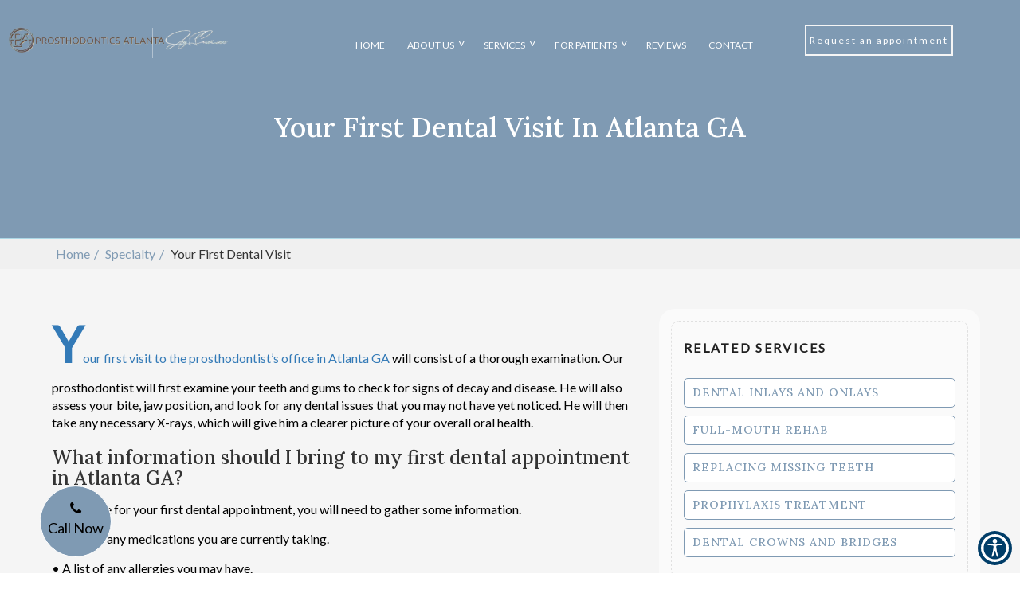

--- FILE ---
content_type: text/html; charset=UTF-8
request_url: https://www.prosatl.com/specialty/your-first-dental-visit/
body_size: 21828
content:
<!DOCTYPE html>
<html lang="en" class="font-loaded">
<head>
<meta charset="utf-8">
<meta content="width=device-width, initial-scale=1.0" name="viewport">
<meta content="ie=edge" http-equiv="X-UA-Compatible">
<title>Your First Dental Visit | Prosthodontics Atlanta Atlanta, GA</title><meta content="website" property="og:type"><meta content="https://www.prosatl.com/specialty/your-first-dental-visit/" property="og:url"><meta content="https://prosatl.com/wp-content/uploads/2025/09/technology_migrated.jpg" property="og:image">
<!-- Google tag (gtag.js) --><script async="" src="https://www.googletagmanager.com/gtag/js?id=G-3WBBXK2K8F" type="4cd99b480df468c7df1d84c9-text/javascript"></script><script type="4cd99b480df468c7df1d84c9-text/javascript">window.dataLayer = window.dataLayer || [];function gtag(){dataLayer.push(arguments);}gtag('js', new Date());gtag('config', 'G-3WBBXK2K8F');</script>
<!-- Google Tag Manager --><script type="4cd99b480df468c7df1d84c9-text/javascript">(function(w,d,s,l,i){w[l]=w[l]||[];w[l].push({'gtm.start':new Date().getTime(),event:'gtm.js'});var f=d.getElementsByTagName(s)[0],j=d.createElement(s),dl=l!='dataLayer'?'&l='+l:'';j.async=true;j.src='https://www.googletagmanager.com/gtm.js?id='+i+dl;f.parentNode.insertBefore(j,f);})(window,document,'script','dataLayer','GTM-PZ9BWXK');</script><!-- End Google Tag Manager -->
<link href="https://prosatl.com/wp-content/uploads/2025/09/favicon-2_migrated.png" rel="icon" type="image/png">
<link defer href="https://prosatl.com/wp-content/uploads/2025/09/your-first-dental-visit_migrated.css" rel="stylesheet">
<style id="app-styles"></style>
<style id="page-styles"></style>
<style>
       .font-loaded body {
          font-family: 'Lato';
       }
       .font-loaded body h1,h2,h3,h4,h5,h6 {
            font-family: Lora !important;
        }
        </style>
<link href="https://fonts.googleapis.com/css2?family=Lato&amp;display=swap" rel="stylesheet"><link href="https://fonts.googleapis.com/css2?family=Lora:wght@500&amp;display=swap" rel="stylesheet">
<link href="https://prosatl.com/wp-content/uploads/2025/09/output.2414b93f427a_migrated.css" rel="stylesheet" type="text/css"><link href="https://prosatl.com/wp-content/uploads/2025/09/link_underline_override_migrated.css" rel="stylesheet" type="text/css"><link href="https://cdnjs.cloudflare.com/ajax/libs/animate.css/4.1.1/animate.min.css" rel="stylesheet" type="text/css"><link href="https://prosatl.com/wp-content/uploads/2025/09/bootstrap-datepicker.min_migrated.css" rel="stylesheet" type="text/css"><link href="https://prosatl.com/wp-content/uploads/2025/09/prostlstyle_lf131ir_migrated.css" rel="stylesheet" type="text/css"><meta name="description" content="Your first visit to the prosthodontist’s office will consist of a thorough examination. Our prosthodontist will first examine your teeth and gums to check for s...">
<meta property="og:description" content="Your first visit to the prosthodontist’s office will consist of a thorough examination. Our prosthodontist will first examine your teeth and gums to check for s...">
<meta name="keywords" content=" Atlanta, GA, ">
<link rel="canonical" href="https://www.prosatl.com/specialty/your-first-dental-visit/">
<script type="application/ld+json">{"@context": "http://schema.org", "@type": "Service", "name": "Your First Dental Visit", "description": "Your first visit to the prosthodontist\u2019s office will consist of a thorough examination. Our prosthodontist will first examine your teeth and gums to check for s...", "provider": {"@type": "Organization", "name": "Prosthodontics Atlanta", "url": "https://www.prosatl.com", "image": "https://prosatl.com/wp-content/uploads/2025/09/technology_migrated.jpg", "address": [{"name": "Atlanta, GA", "@type": "PostalAddress", "telephone": "4048723140", "postalCode": "30342", "addressRegion": "GA", "streetAddress": "5555 Peachtree Dunwoody Rd STE 240", "addressCountry": "US", "addressLocality": "Atlanta, GA"}]}, "serviceType": "Dentist", "url": "https://www.prosatl.com/specialty/your-first-dental-visit", "image": "https://prosatl.com/wp-content/uploads/2025/09/technology_migrated.jpg"}</script>
</head>
<body>
<div id="root">
<a href="#main-content" class="skip-link">Skip to Content</a>

<style>
  .banner-added-h2 {
        line-height: 1.1;
  }
   html body section#cosmetic-section {
      background: url(https://www.prosatl.com/wp-content/uploads/2025/11/Dentist-Atlanta-GA-Dr.-Jay-S.-Smith-Talking-To-Staff.webp) !important;
   }
  .w30x8an .location-container {
      background: linear-gradient(43deg, #ffffff00 38%, #00000000 85%), url(https://www.prosatl.com/wp-content/uploads/2025/11/Dentist-Atlanta-GA-Location-Background-Image.webp) !important;
  }
  .form-call-wrapper {
    z-index: 1000;
  }
  .form-call-wrapper .form-call-btn {
    z-index: 10000;
  }


  html body section#cosmetic-section {
        background: url(https://www.prosatl.com/wp-content/uploads/2025/09/Z721358.webp);
      background-image: linear-gradient(rgb(10 10 10 / 10%), rgb(0 0 0 / 35%)), url(https://www.prosatl.com/wp-content/uploads/2025/09/Z721358.webp) !important;
      background-size: cover !important;
      background-repeat: no-repeat !important;
      background-attachment: fixed !important;
      background-position: center top !important; }



  .subMenu-1 li:hover>a {
      color: black !important;
  }

    #reviews-content .reviews .reviews-middle .review-content div.parag {
      z-index: 80 !important;
    }

    @media screen and (min-width: 1100px) and (max-width: 1300px) {
      #specialties .container {
      width: 100% !important;
  }
    }

      #reviews-content .reviews .reviews-middle .review-content div.parag .more {
          width: 78px !important;
      }

      .subMenu-1 li:hover>a {
          background: transparent !important;
      }

      @media screen and (max-width: 760px) {


  banner-added-h3 {
        font-weight: 500;
          font-size: 20px !important;
  }

  .banner-added-h2 {
            font-weight: 500;
          font-size: 20px !important;
  }


          #navigation ul.dropdown-menu.builder-dynamic-rmm-submenu,
          header ul.dropdown-menu {
              display: none !important;
          }

          #navigation ul.dropdown-menu.builder-dynamic-rmm-submenu.builder-dynamic-rmm-subview,
          header ul.dropdown-menu.builder-dynamic-open {
              display: block !important;
          }

          html body #navigation ul.dropdown-menu.rmm-submenu {
              display: none !important;
              opacity: 0 !important;
              visibility: hidden !important;
          }

          html body #navigation ul.dropdown-menu.rmm-submenu.rmm-subview {
              display: block !important;
              opacity: 1 !important;
              visibility: visible !important;
          }


      }

      @media screen and (min-width: 760px) and (max-width: 770px) {

          #navigation ul.dropdown-menu.builder-dynamic-rmm-submenu,
          header ul.dropdown-menu {
              display: none !important;
          }

          #navigation ul.dropdown-menu.builder-dynamic-rmm-submenu.builder-dynamic-rmm-subview,
          header ul.dropdown-menu.builder-dynamic-open {
              display: block !important;
          }

          html body #navigation ul.dropdown-menu.rmm-submenu,
          header ul.dropdown-menu {
              display: none !important;
              opacity: 0 !important;
              visibility: hidden !important;
          }

          html body #navigation ul.dropdown-menu.rmm-submenu.rmm-subview,
          header ul.dropdown-menu.builder-dynamic-open {
              display: block !important;
              opacity: 1 !important;
              visibility: visible !important;
          }


      }




      a:focus-visible,
      button:focus-visible {
          background: transparent !important;
      }

      @media screen and (min-width: 1200px) {



          .mainMenu-2>li:hover .subMenu-1,
          header#header .navbar .navbar-collapse .navbar-nav>li.dropdown:hover .dropdown-menu,
          #navigation .builder-dynamic-rmm ul li:hover>ul,
          .mainMenu-1>li:hover .subMenu-1, #header .header__submenu:hover .header__submenu__list, .subMenu-1 li:hover>.SuperSubMenu-1  {
              display: block !important;
              opacity: 1 !important;
              visibility: visible !important;
          }
      }


      .view-review .success {
          display: block !important;
      }


      .blog-thumbnail img {
          object-position: top;
          width: 100%;
          height: 280px !important;
          object-fit: cover;
      }

      #navigation .rmm ul li:hover>ul {
          display: block !important;
          opacity: 1 !important;
          visibility: visible !important;
      }




      .dropdown-menu {
          transition: visibility 0.2s, opacity 0.2s, transform 0.2s;
      }

      a:focus-visible,
      button:focus-visible {
          outline: 2px solid #007bff;
          background-color: #f8f9fa;
          color: #007bff;
      }


      .skip-link {
          position: absolute;
          top: -70px;
          left: 10px;
          background: #fff;
          padding: 10px;
          z-index: 100;
      }

      .skip-link:focus {
          top: 10px;
          outline: 2px solid #000;
      }

      @media(max-width:700px) {
          .single-post-wrapper {
              display: flex !important;
              max-width: 100% !important;
              flex-direction: column;
          }

          .single-post-container {
              width: 100% !important;
          }

          .more-blogs {
              width: 100% !important;
          }
      }
</style>

<header class="common-header">
  <div class="componentId-2" style="position:relative">
    <div>
      <section
        class="wf3dq1r"
        style="--wf3dq1r-0:null;--wf3dq1r-1:#ebe6cc;--wf3dq1r-5:#7f9ab3;--wf3dq1r-6:#ebe6cc;--wf3dq1r-13:fixed;--wf3dq1r-14:#7f9ab3;--wf3dq1r-15:#ebe6cc;--wf3dq1r-19:100%;--wf3dq1r-20:999;--wf3dq1r-21:#7f9ab3;--wf3dq1r-22:fixed;--wf3dq1r-31:#7f9ab3;--wf3dq1r-32:#fff;--wf3dq1r-34:#ebe6cc;--wf3dq1r-36:#7f9ab3a6;--wf3dq1r-38:#7f9ab3;--wf3dq1r-48:#7f9ab3"
      >
        <div class="header-top">
          <div class="header-container">
            <div class="left-section">
              <a href="/"
                ><img decoding="async"
                  alt="Brand Logo"
                  class="logo-img builder-editable-elements elementId-2-1"
                  data-src="https://www.prosatl.com/wp-content/uploads/2025/11/Dentist-Atlanta-GA-Prosthodontics-Atlanta-Main-Logo.webp"
                  src=""
                  title="Brand Logo"
                  width="100%"
              /></a>
            </div>
            <div class="center-section">
              <ul class="mainMenu-2 ul-links" role="navigation">
                <p class="nav__tag"></p>
                <li class="header-links">
                  <a
                    href="/"
                    aria-label="Home"
                    class="builder-editable-elements elementId-2-2"
                    >Home</a
                  >
                </li>
                <li class="header-links dropdown">
                  <a
                    href="/page/about-us"
                    aria-label="About Us"
                    class="builder-editable-elements elementId-2-3 dropdown-toggle"
                    >About Us</a
                  >
                  <ul class="subMenu-1 dropdown-menu">
                    <li>
                      <a
                        href="/page/meet-the-doctor"
                        aria-label="Meet the Doctor"
                        class="builder-editable-elements elementId-2-4"
                        >Meet the Doctor</a
                      >
                    </li>
                    <li>
                      <a
                        href="/page/meet-the-team"
                        aria-label="Meet the Team"
                        class="builder-editable-elements elementId-2-5"
                        >Meet the Team</a
                      >
                    </li>
                    <li>
                      <a
                        href="/page/office-tour/"
                        aria-label="Office Tour"
                        class="builder-editable-elements elementId-2-6"
                        >Office Tour</a
                      >
                    </li>
                  </ul>
                </li>
                <li class="header-links dropdown">
                  <a
                    aria-label="Services"
                    class="builder-editable-elements elementId-2-7 dropdown-toggle"
                    >Services</a
                  >
                  <ul class="subMenu-1 dropdown-menu">
                    <li class="dropdown">
                      <a
                        href="/specialty/cosmetic-dentistry"
                        aria-label="Cosmetic Dentistry"
                        class="builder-editable-elements elementId-2-8 dropdown-toggle"
                        >Cosmetic Dentistry</a
                      >
                      <ul class="SuperSubMenu-1 dropdown-menuu">
                        <li>
                          <a
                            href="/specialty/dental-bonding"
                            aria-label="Dental Bonding"
                            class="builder-editable-elements elementId-2-9"
                            >Dental Bonding</a
                          >
                        </li>
                        <li>
                          <a
                            href="/specialty/porcelain-dental-veneers"
                            aria-label="Porcelain Dental Veneers"
                            class="builder-editable-elements elementId-2-10"
                            >Porcelain Dental Veneers</a
                          >
                        </li>
                        <li>
                          <a
                            href="/specialty/teeth-whitening"
                            aria-label="Teeth Whitening"
                            class="builder-editable-elements elementId-2-11"
                            >Teeth Whitening</a
                          >
                        </li>
                      </ul>
                    </li>
                    <li class="dropdown">
                      <a
                        href="/specialty/general-reconstructive-dentistry"
                        aria-label="General And Reconstructive Dentistry"
                        class="builder-editable-elements elementId-2-12 dropdown-toggle"
                        >General And Reconstructive Dentistry</a
                      >
                      <ul class="SuperSubMenu-1 dropdown-menuu">
                        <li>
                          <a
                            href="/specialty/bruxism-treatment"
                            aria-label="Bruxism Treatment"
                            class="builder-editable-elements elementId-2-13"
                            >Bruxism Treatment</a
                          >
                        </li>
                        <li>
                          <a
                            href="/specialty/dental-sealants"
                            aria-label="Dental Sealants"
                            class="builder-editable-elements elementId-2-14"
                            >Dental Sealants</a
                          >
                        </li>
                        <li>
                          <a
                            href="/specialty/oral-hygiene-information"
                            aria-label="Oral Hygiene Information"
                            class="builder-editable-elements elementId-2-15"
                            >Oral Hygiene Information</a
                          >
                        </li>
                        <li>
                          <a
                            href="/specialty/prophylaxis"
                            aria-label="Prophylaxis Treatment"
                            class="builder-editable-elements elementId-2-16"
                            >Prophylaxis Treatment</a
                          >
                        </li>
                        <li>
                          <a
                            href="/specialty/your-first-dental-visit"
                            aria-label="Your First Dental Visit"
                            class="builder-editable-elements elementId-2-17"
                            >Your First Dental Visit</a
                          >
                        </li>
                      </ul>
                    </li>
                    <li class="dropdown">
                      <a
                        href="/specialty/restorative-dentistry"
                        aria-label="Restorative Dentistry"
                        class="builder-editable-elements elementId-2-18 dropdown-toggle"
                        >Restorative Dentistry</a
                      >
                      <ul class="SuperSubMenu-1 dropdown-menuu">
                        <li>
                          <a
                            href="/specialty/dental-crowns-and-bridges"
                            aria-label="Dental Crowns And Bridges"
                            class="builder-editable-elements elementId-2-19"
                            >Dental Crowns And Bridges</a
                          >
                        </li>
                        <li>
                          <a
                            href="/specialty/dental-fillings"
                            aria-label="Dental Fillings"
                            class="builder-editable-elements elementId-2-20"
                            >Dental Fillings</a
                          >
                        </li>
                        <li>
                          <a
                            href="/specialty/dental-implant-restoration"
                            aria-label="Dental Implant Restoration"
                            class="builder-editable-elements elementId-2-21"
                            >Dental Implant Restoration</a
                          >
                        </li>
                        <li>
                          <a
                            href="/specialty/dental-inlays-and-onlays"
                            aria-label="Dental Inlays and Onlays"
                            class="builder-editable-elements elementId-2-22"
                            >Dental Inlays and Onlays</a
                          >
                        </li>
                        <li>
                          <a
                            href="/specialty/dentures"
                            aria-label="Dentures"
                            class="builder-editable-elements elementId-2-23"
                            >Dentures</a
                          >
                        </li>
                        <li>
                          <a
                            href="/specialty/full-mouth-reconstruction"
                            aria-label="Full-Mouth Reconstruction"
                            class="builder-editable-elements elementId-2-24"
                            >Full-Mouth Reconstruction</a
                          >
                        </li>
                        <li>
                          <a
                            href="/specialty/replacing-missing-teeth"
                            aria-label="Replacing Missing Teeth"
                            class="builder-editable-elements elementId-2-25"
                            >Replacing Missing Teeth</a
                          >
                        </li>
                      </ul>
                    </li>
                    <li>
                      <a
                        href="/specialty/dental-technology"
                        aria-label="Dental Technology"
                        class="builder-editable-elements elementId-2-26"
                        >Dental Technology</a
                      >
                    </li>
                  </ul>
                </li>
                <li class="header-links dropdown">
                  <a
                    href="/page/for-patients"
                    aria-label="For Patients"
                    class="builder-editable-elements elementId-2-27 dropdown-toggle"
                    >For Patients</a
                  >
                  <ul class="subMenu-1 dropdown-menu">
                    <li>
                      <a
                        href="/patient-forms/"
                        aria-label=" Patient Forms"
                        class="builder-editable-elements elementId-2-28"
                      >
                        Patient Forms</a
                      >
                    </li>
                    <li>
                      <a
                        href="/page/financial-options"
                        aria-label="Financial Options"
                        class="builder-editable-elements elementId-2-29"
                        >Financial Options</a
                      >
                    </li>
                    <li>
                      <a
                        href="/page/smile-gallery"
                        aria-label="Smile Gallery "
                        class="builder-editable-elements elementId-2-30"
                        >Smile Gallery
                      </a>
                    </li>
                    <li>
                      <a
                        href="/blogs"
                        aria-label="Blog"
                        class="builder-editable-elements elementId-2-31"
                        >Blog</a
                      >
                    </li>
                  </ul>
                </li>
                <li class="header-links">
                  <a
                    href="/reviews"
                    aria-label="Reviews"
                    class="builder-editable-elements elementId-2-32"
                    >Reviews</a
                  >
                </li>
                <li class="header-links">
                  <a
                    href="/contact"
                    aria-label="Contact"
                    class="builder-editable-elements elementId-2-33"
                    >Contact</a
                  >
                </li>
              </ul>
            </div>
            <div class="right-section">
              <div class="button-div">
                <a
                  href="/request-an-appointment"
                  aria-label="Request an appointment"
                  class="nav__btn"
                  target="_self"
                  ><span class="builder-editable-elements elementId-2-34">
                    <!-- -->Request an appointment</span
                  ></a
                >
              </div>
            </div>
          </div>
        </div>
        <nav id="navigation">
          <div class="menu text-center">
            <div
              class="navbar navbar-default navigation navbar-fixed-top top-nav-collapse"
            >
              <div class="container-fluid menumain">
                <a
                  aria-label="home"
                  class="navbar-brand logo visible-xs"
                  href="/"
                  ><img decoding="async"
                    alt="Brand Logo"
                    class="img-responsive builder-editable-elements elementId-2-35"
                    data-src="https://www.prosatl.com/wp-content/uploads/2025/11/Dentist-Atlanta-GA-Prosthodontics-Atlanta-Main-Logo.webp"
                    src=""
                    title="Brand Logo"
                /></a>
                <div class="menu-xs nav-mobile visible-xs">
                  <a aria-label="call" class="menu-a" href="tel:(404) 872-3140"
                    ><i aria-hidden="true" class="fa fa-phone"></i>
                    <p
                      class="menu-text builder-editable-elements elementId-2-36"
                    >
                      Call
                    </p></a
                  ><a
                    aria-label="Request an appointment"
                    class="menu-a"
                    data-target="#appointment"
                    data-toggle="modal"
                    role="button"
                    target="_self"
                    ><i aria-hidden="true" class="fa fa-calendar"></i>
                    <p
                      class="menu-text builder-editable-elements elementId-2-37"
                    >
                      Book
                    </p></a
                  ><a
                    aria-label="visit"
                    class="menu-a page-scroll"
                    href="#location"
                    ><i aria-hidden="true" class="fa fa-map-marker"></i>
                    <p
                      class="menu-text builder-editable-elements elementId-2-38"
                    >
                      Visit
                    </p></a
                  >
                </div>
                <button
                  aria-label="hamburger"
                  class="navbar-toggle visible-xs"
                  id="menuBar"
                  type="button"
                >
                  <span class="icon-bar"></span><span class="icon-bar"></span
                  ><span class="icon-bar"></span>
                </button>
                <div class="navbar-collapse navitems">
                  <div class="fade-all"></div>
                  <div class="mobile-view">
                    <div class="menu-mobile">
                      <a class="navbar-brand logo"
                        ><img decoding="async"
                          alt="Brand Logo"
                          class="img-responsive builder-editable-elements elementId-2-39"
                          data-src="https://www.prosatl.com/wp-content/uploads/2025/11/Dentist-Atlanta-GA-Prosthodontics-Atlanta-Main-Logo.webp"
                          src=""
                          title="Brand Logo"
                      /></a>
                      <div class="builder-dynamic-rmm style">
                        <ul
                          class="builder-dynamic-rmm-menu builder-dynamic-rmm-mobile"
                        >
                          <li>
                            <a
                              aria-label="Home"
                              class="builder-editable-elements elementId-2-40"
                              href="/"
                              >Home</a
                            >
                          </li>
                          <li>
                            <a
                              aria-label="About Us"
                              class="dropdown-toggle builder-editable-elements elementId-2-41"
                              data-hover="dropdown"
                              data-toggle="dropdown"
                              href="/page/about-us"
                              >About Us</a
                            >
                            <ul>
                              <li>
                                <a
                                  aria-label="Meet the Doctor"
                                  class="builder-editable-elements elementId-2-42"
                                  href="/page/meet-the-doctor"
                                  >Meet the Doctor</a
                                >
                              </li>
                              <li>
                                <a
                                  aria-label="Meet the Team"
                                  class="builder-editable-elements elementId-2-43"
                                  href="/page/meet-the-team"
                                  >Meet the Team</a
                                >
                              </li>
                              <li>
                                <a
                                  href="/page/office-tour/"
                                  aria-label="Office Tour"
                                  class="builder-editable-elements elementId-2-44"
                                  >Office Tour</a
                                >
                              </li>
                            </ul>
                          </li>
                          <li>
                            <a
                              aria-label="Services"
                              class="dropdown-toggle builder-editable-elements elementId-2-45"
                              data-hover="dropdown"
                              data-toggle="dropdown"
                              >Services</a
                            >
                            <ul>
                              <li>
                                <a
                                  aria-label="Cosmetic Dentistry"
                                  class="builder-editable-elements elementId-2-46"
                                  href="/specialty/cosmetic-dentistry"
                                  >Cosmetic Dentistry</a
                                >
                                <ul>
                                  <li>
                                    <a
                                      aria-label="Dental Bonding"
                                      class="builder-editable-elements elementId-2-47"
                                      href="/specialty/dental-bonding"
                                      >Dental Bonding</a
                                    >
                                  </li>
                                  <li>
                                    <a
                                      aria-label="Porcelain Dental Veneers"
                                      class="builder-editable-elements elementId-2-48"
                                      href="/specialty/porcelain-dental-veneers"
                                      >Porcelain Dental Veneers</a
                                    >
                                  </li>
                                  <li>
                                    <a
                                      aria-label="Teeth Whitening"
                                      class="builder-editable-elements elementId-2-49"
                                      href="/specialty/teeth-whitening"
                                      >Teeth Whitening</a
                                    >
                                  </li>
                                </ul>
                              </li>
                              <li>
                                <a
                                  aria-label="General And Reconstructive Dentistry"
                                  class="builder-editable-elements elementId-2-50"
                                  href="/specialty/general-reconstructive-dentistry"
                                  >General And Reconstructive Dentistry</a
                                >
                                <ul>
                                  <li>
                                    <a
                                      aria-label="Bruxism Treatment"
                                      class="builder-editable-elements elementId-2-51"
                                      href="/specialty/bruxism-treatment"
                                      >Bruxism Treatment</a
                                    >
                                  </li>
                                  <li>
                                    <a
                                      aria-label="Dental Sealants"
                                      class="builder-editable-elements elementId-2-52"
                                      href="/specialty/dental-sealants"
                                      >Dental Sealants</a
                                    >
                                  </li>
                                  <li>
                                    <a
                                      aria-label="Oral Hygiene Information"
                                      class="builder-editable-elements elementId-2-53"
                                      href="/specialty/oral-hygiene-information"
                                      >Oral Hygiene Information</a
                                    >
                                  </li>
                                  <li>
                                    <a
                                      aria-label="Prophylaxis Treatment"
                                      class="builder-editable-elements elementId-2-54"
                                      href="/specialty/prophylaxis"
                                      >Prophylaxis Treatment</a
                                    >
                                  </li>
                                  <li>
                                    <a
                                      aria-label="Your First Dental Visit"
                                      class="builder-editable-elements elementId-2-55"
                                      href="/specialty/your-first-dental-visit"
                                      >Your First Dental Visit</a
                                    >
                                  </li>
                                </ul>
                              </li>
                              <li>
                                <a
                                  aria-label="Restorative Dentistry"
                                  class="builder-editable-elements elementId-2-56"
                                  href="/specialty/restorative-dentistry"
                                  >Restorative Dentistry</a
                                >
                                <ul>
                                  <li>
                                    <a
                                      aria-label="Dental Crowns And Bridges"
                                      class="builder-editable-elements elementId-2-57"
                                      href="/specialty/dental-crowns-and-bridges"
                                      >Dental Crowns And Bridges</a
                                    >
                                  </li>
                                  <li>
                                    <a
                                      aria-label="Dental Fillings"
                                      class="builder-editable-elements elementId-2-58"
                                      href="/specialty/dental-fillings"
                                      >Dental Fillings</a
                                    >
                                  </li>
                                  <li>
                                    <a
                                      aria-label="Dental Implant Restoration"
                                      class="builder-editable-elements elementId-2-59"
                                      href="/specialty/dental-implant-restoration"
                                      >Dental Implant Restoration</a
                                    >
                                  </li>
                                  <li>
                                    <a
                                      aria-label="Dental Inlays and Onlays"
                                      class="builder-editable-elements elementId-2-60"
                                      href="/specialty/dental-inlays-and-onlays"
                                      >Dental Inlays and Onlays</a
                                    >
                                  </li>
                                  <li>
                                    <a
                                      aria-label="Dentures"
                                      class="builder-editable-elements elementId-2-61"
                                      href="/specialty/dentures"
                                      >Dentures</a
                                    >
                                  </li>
                                  <li>
                                    <a
                                      aria-label="Full-Mouth Reconstruction"
                                      class="builder-editable-elements elementId-2-62"
                                      href="/specialty/full-mouth-reconstruction"
                                      >Full-Mouth Reconstruction</a
                                    >
                                  </li>
                                  <li>
                                    <a
                                      aria-label="Replacing Missing Teeth"
                                      class="builder-editable-elements elementId-2-63"
                                      href="/specialty/replacing-missing-teeth"
                                      >Replacing Missing Teeth</a
                                    >
                                  </li>
                                </ul>
                              </li>
                              <li>
                                <a
                                  aria-label="Dental Technology"
                                  class="builder-editable-elements elementId-2-64"
                                  href="/specialty/dental-technology"
                                  >Dental Technology</a
                                >
                              </li>
                            </ul>
                          </li>
                          <li>
                            <a
                              aria-label="For Patients"
                              class="dropdown-toggle builder-editable-elements elementId-2-65"
                              data-hover="dropdown"
                              data-toggle="dropdown"
                              href="/page/for-patients"
                              >For Patients</a
                            >
                            <ul>
                              <li>
                                <a
                                  aria-label=" Patient Forms"
                                  class="builder-editable-elements elementId-2-66"
                                  href="/patient-forms"
                                >
                                  Patient Forms</a
                                >
                              </li>
                              <li>
                                <a
                                  aria-label="Financial Options"
                                  class="builder-editable-elements elementId-2-67"
                                  href="/page/financial-options"
                                  >Financial Options</a
                                >
                              </li>
                              <li>
                                <a
                                  aria-label="Smile Gallery "
                                  class="builder-editable-elements elementId-2-68"
                                  href="/page/smile-gallery"
                                  >Smile Gallery
                                </a>
                              </li>
                              <li>
                                <a
                                  aria-label="Blog"
                                  class="builder-editable-elements elementId-2-69"
                                  href="/blogs"
                                  >Blog</a
                                >
                              </li>
                            </ul>
                          </li>
                          <li>
                            <a
                              aria-label="Reviews"
                              class="builder-editable-elements elementId-2-70"
                              href="/reviews"
                              >Reviews</a
                            >
                          </li>
                          <li>
                            <a
                              aria-label="Contact"
                              class="builder-editable-elements elementId-2-71"
                              href="/contact"
                              >Contact</a
                            >
                          </li>
                        </ul>
                      </div>
                      <a
                        aria-label="Request an appointment"
                        class="btn booknow builder-editable-elements elementId-2-72"
                        data-target="#appointment"
                        data-toggle="modal"
                        target="_self"
                        >Request an appointment</a
                      >
                      <ul class="header-rt pull-right visible-xs">
                        <li class="ctanav1">
                          <a aria-label="4048723140" href="tel:(404) 872-3140"
                            ><p class="men-right-p">
                              <i aria-hidden="true" class="fa fa-phone"></i
                              ><span
                                class="builder-editable-elements elementId-2-74"
                                ><b
                                  class="builder-editable-elements elementId-2-73"
                                  >Call Us</b
                                >
                                <br />
                                <!-- -->(404) 255-4575</span
                              >
                            </p></a
                          >
                        </li>
                        <li class="ctanav3">
                          <a class="page-scroll" href="#location"
                            ><p
                              class="men-right-p builder-editable-elements elementId-2-75"
                            >
                              <i
                                aria-hidden="true"
                                class="fa fa-map-marker"
                              ></i>
                              <span
                                class="builder-editable-elements elementId-2-77"
                                ><b
                                  class="builder-editable-elements elementId-2-76"
                                  >Visit Us</b
                                >
                                <br />
                              </span></p
                          ></a>
                        </li>
                        <li class="ctanav2">
                          <a
                            aria-label="Request an appointment"
                            class="btn booknow builder-editable-elements elementId-2-78"
                            data-target="#appointment"
                            data-toggle="modal"
                            target="_self"
                            >Request an appointment</a
                          >
                        </li>
                      </ul>
                    </div>
                  </div>
                </div>
              </div>
            </div>
          </div>
        </nav>
        <section
          class="wa8chrx"
          style="--wa8chrx-0:#ebe6cc;--wa8chrx-1:#7f9ab3;--wa8chrx-2:#ebe6cc;--wa8chrx-3:#7f9ab3;--wa8chrx-4:#ebe6cc;--wa8chrx-5:#7f9ab3;--wa8chrx-6:#ebe6cc;--wa8chrx-8:#7f9ab3;--wa8chrx-9:#7f9ab3;--wa8chrx-32:30%;--wa8chrx-34:#7f9ab3;--wa8chrx-56:28% !important"
        >
          <div
            aria-label="Appointment Modal"
            class="modal popup"
            id="appointment"
            role="dialog"
          >
            <div class="modal-dialog animated zoomIn appointment-modal">
              <div class="modal-content">
                <div class="modal-body">
                  <div class="tabs">
                    <input
                      data-get-location="5040"
                      id="loc"
                      name="loc"
                      type="hidden"
                      value="5040"
                    />
                    <div class="select-service" id="speciality-service">
                      <ul class="appointment-tab">
                        <li class="active single-location">
                          <span class="builder-editable-elements elementId-2-79"
                            >Services</span
                          ><i aria-hidden="true" class="fa fa-plus-square"></i>
                        </li>
                        <li class="single-location">
                          <span class="builder-editable-elements elementId-2-80"
                            >Doctors</span
                          ><i aria-hidden="true" class="fa fa-user-md"></i>
                        </li>
                        <li
                          class="single-location builder-editable-elements elementId-2-82"
                        >
                          <span class="builder-editable-elements elementId-2-81"
                            >Request an appointment</span
                          >
                          <i aria-hidden="true" class="fa fa-calendar"></i>
                        </li>
                        <li
                          class="modal-close single-location-close"
                          data-dismiss="modal"
                        >
                          <i aria-hidden="true" class="fa fa-times"></i>
                        </li>
                      </ul>
                      <div
                        class="app-header pop_h4 builder-editable-elements elementId-2-83"
                      >
                        Ok! Let's select a service
                      </div>
                      <div class="serviceslist">
                        <div class="service-box" data-service-location="*27824">
                          <a
                            aria-controls="profile"
                            class="appointment-modal__service recent-box"
                            data-get-service="27824"
                            data-get-speciality="Dental Inlays and Onlays"
                            data-toggle="tab"
                            href="#profile"
                            ><div class="service-box__img">
                              <img decoding="async"
                                alt="service-image"
                                class="img-responsive builder-editable-elements elementId-2-84"
                                data-src=""
                                src=""
                                title="service-image"
                              />
                              <div class="service-box__img__hover">
                                <div
                                  class="service-box__img__hover__cta select"
                                >
                                  <p
                                    class="btn button-select builder-editable-elements elementId-2-85"
                                  >
                                    Select
                                  </p>
                                </div>
                              </div>
                            </div>
                            <div class="service-box__text">
                              <div
                                class="pop_h4 builder-editable-elements elementId-2-86"
                              >
                                Dental Inlays and Onlays
                              </div>
                            </div></a
                          >
                        </div>
                        <div class="service-box" data-service-location="*27829">
                          <a
                            aria-controls="profile"
                            class="appointment-modal__service recent-box"
                            data-get-service="27829"
                            data-get-speciality="Full-Mouth Rehab"
                            data-toggle="tab"
                            href="#profile"
                            ><div class="service-box__img">
                              <img decoding="async"
                                alt="service-image"
                                class="img-responsive builder-editable-elements elementId-2-87"
                                data-src="https://prosatl.com/wp-content/uploads/2025/09/0548d63b1a25418fbf1071dd2d2e7ece_migrated.jpg"
                                src=""
                                title="service-image"
                              />
                              <div class="service-box__img__hover">
                                <div
                                  class="service-box__img__hover__cta select"
                                >
                                  <p
                                    class="btn button-select builder-editable-elements elementId-2-88"
                                  >
                                    Select
                                  </p>
                                </div>
                              </div>
                            </div>
                            <div class="service-box__text">
                              <div
                                class="pop_h4 builder-editable-elements elementId-2-89"
                              >
                                Full-Mouth Rehab
                              </div>
                            </div></a
                          >
                        </div>
                        <div class="service-box" data-service-location="*27830">
                          <a
                            aria-controls="profile"
                            class="appointment-modal__service recent-box"
                            data-get-service="27830"
                            data-get-speciality="Replacing Missing Teeth"
                            data-toggle="tab"
                            href="#profile"
                            ><div class="service-box__img">
                              <img decoding="async"
                                alt="service-image"
                                class="img-responsive builder-editable-elements elementId-2-90"
                                data-src="https://prosatl.com/wp-content/uploads/2025/09/89780827cdaf167cadfc1a7558fcc951_migrated.jpg"
                                src=""
                                title="service-image"
                              />
                              <div class="service-box__img__hover">
                                <div
                                  class="service-box__img__hover__cta select"
                                >
                                  <p
                                    class="btn button-select builder-editable-elements elementId-2-91"
                                  >
                                    Select
                                  </p>
                                </div>
                              </div>
                            </div>
                            <div class="service-box__text">
                              <div
                                class="pop_h4 builder-editable-elements elementId-2-92"
                              >
                                Replacing Missing Teeth
                              </div>
                            </div></a
                          >
                        </div>
                        <div class="service-box" data-service-location="*27832">
                          <a
                            aria-controls="profile"
                            class="appointment-modal__service recent-box"
                            data-get-service="27832"
                            data-get-speciality="Prophylaxis Treatment"
                            data-toggle="tab"
                            href="#profile"
                            ><div class="service-box__img">
                              <img decoding="async"
                                alt="service-image"
                                class="img-responsive builder-editable-elements elementId-2-93"
                                data-src=""
                                src=""
                                title="service-image"
                              />
                              <div class="service-box__img__hover">
                                <div
                                  class="service-box__img__hover__cta select"
                                >
                                  <p
                                    class="btn button-select builder-editable-elements elementId-2-94"
                                  >
                                    Select
                                  </p>
                                </div>
                              </div>
                            </div>
                            <div class="service-box__text">
                              <div
                                class="pop_h4 builder-editable-elements elementId-2-95"
                              >
                                Prophylaxis Treatment
                              </div>
                            </div></a
                          >
                        </div>
                        <div class="service-box" data-service-location="*27833">
                          <a
                            aria-controls="profile"
                            class="appointment-modal__service recent-box"
                            data-get-service="27833"
                            data-get-speciality="Your First Dental Visit"
                            data-toggle="tab"
                            href="#profile"
                            ><div class="service-box__img">
                              <img decoding="async"
                                alt="service-image"
                                class="img-responsive builder-editable-elements elementId-2-96"
                                data-src="https://prosatl.com/wp-content/uploads/2025/09/84e71a7c1502d0d804b693e61a4e2f58_migrated.jpg"
                                src=""
                                title="service-image"
                              />
                              <div class="service-box__img__hover">
                                <div
                                  class="service-box__img__hover__cta select"
                                >
                                  <p
                                    class="btn button-select builder-editable-elements elementId-2-97"
                                  >
                                    Select
                                  </p>
                                </div>
                              </div>
                            </div>
                            <div class="service-box__text">
                              <div
                                class="pop_h4 builder-editable-elements elementId-2-98"
                              >
                                Your First Dental Visit
                              </div>
                            </div></a
                          >
                        </div>
                        <div class="service-box" data-service-location="*27834">
                          <a
                            aria-controls="profile"
                            class="appointment-modal__service recent-box"
                            data-get-service="27834"
                            data-get-speciality="Dental Crowns and Bridges"
                            data-toggle="tab"
                            href="#profile"
                            ><div class="service-box__img">
                              <img decoding="async"
                                alt="service-image"
                                class="img-responsive builder-editable-elements elementId-2-99"
                                data-src="https://prosatl.com/wp-content/uploads/2025/09/89780827cdaf167cadfc1a7558fcc951_migrated.jpg"
                                src=""
                                title="service-image"
                              />
                              <div class="service-box__img__hover">
                                <div
                                  class="service-box__img__hover__cta select"
                                >
                                  <p
                                    class="btn button-select builder-editable-elements elementId-2-100"
                                  >
                                    Select
                                  </p>
                                </div>
                              </div>
                            </div>
                            <div class="service-box__text">
                              <div
                                class="pop_h4 builder-editable-elements elementId-2-101"
                              >
                                Dental Crowns and Bridges
                              </div>
                            </div></a
                          >
                        </div>
                        <div class="service-box" data-service-location="*27836">
                          <a
                            aria-controls="profile"
                            class="appointment-modal__service recent-box"
                            data-get-service="27836"
                            data-get-speciality="Dental Sealants"
                            data-toggle="tab"
                            href="#profile"
                            ><div class="service-box__img">
                              <img decoding="async"
                                alt="service-image"
                                class="img-responsive builder-editable-elements elementId-2-102"
                                data-src="https://prosatl.com/wp-content/uploads/2025/09/89780827cdaf167cadfc1a7558fcc951_migrated.jpg"
                                src=""
                                title="service-image"
                              />
                              <div class="service-box__img__hover">
                                <div
                                  class="service-box__img__hover__cta select"
                                >
                                  <p
                                    class="btn button-select builder-editable-elements elementId-2-103"
                                  >
                                    Select
                                  </p>
                                </div>
                              </div>
                            </div>
                            <div class="service-box__text">
                              <div
                                class="pop_h4 builder-editable-elements elementId-2-104"
                              >
                                Dental Sealants
                              </div>
                            </div></a
                          >
                        </div>
                        <div class="service-box" data-service-location="*27841">
                          <a
                            aria-controls="profile"
                            class="appointment-modal__service recent-box"
                            data-get-service="27841"
                            data-get-speciality="Dental Bonding"
                            data-toggle="tab"
                            href="#profile"
                            ><div class="service-box__img">
                              <img decoding="async"
                                alt="service-image"
                                class="img-responsive builder-editable-elements elementId-2-105"
                                data-src=""
                                src=""
                                title="service-image"
                              />
                              <div class="service-box__img__hover">
                                <div
                                  class="service-box__img__hover__cta select"
                                >
                                  <p
                                    class="btn button-select builder-editable-elements elementId-2-106"
                                  >
                                    Select
                                  </p>
                                </div>
                              </div>
                            </div>
                            <div class="service-box__text">
                              <div
                                class="pop_h4 builder-editable-elements elementId-2-107"
                              >
                                Dental Bonding
                              </div>
                            </div></a
                          >
                        </div>
                        <div
                          class="service-box 5040"
                          data-service-location="5040-*27842"
                        >
                          <a
                            aria-controls="profile"
                            class="appointment-modal__service recent-box"
                            data-get-service="27842"
                            data-get-speciality="Restorative Dentistry"
                            data-toggle="tab"
                            href="#profile"
                            ><div class="service-box__img">
                              <img decoding="async"
                                alt="service-image"
                                class="img-responsive builder-editable-elements elementId-2-108"
                                data-src="https://prosatl.com/wp-content/uploads/2025/09/75fa1709366e76354cb1213897a56ca8_migrated.jpg"
                                src=""
                                title="service-image"
                              />
                              <div class="service-box__img__hover">
                                <div
                                  class="service-box__img__hover__cta select"
                                >
                                  <p
                                    class="btn button-select builder-editable-elements elementId-2-109"
                                  >
                                    Select
                                  </p>
                                </div>
                              </div>
                            </div>
                            <div class="service-box__text">
                              <div
                                class="pop_h4 builder-editable-elements elementId-2-110"
                              >
                                Restorative Dentistry
                              </div>
                            </div></a
                          >
                        </div>
                        <div class="service-box" data-service-location="*27838">
                          <a
                            aria-controls="profile"
                            class="appointment-modal__service recent-box"
                            data-get-service="27838"
                            data-get-speciality="Bruxism Treatment"
                            data-toggle="tab"
                            href="#profile"
                            ><div class="service-box__img">
                              <img decoding="async"
                                alt="service-image"
                                class="img-responsive builder-editable-elements elementId-2-111"
                                data-src="https://prosatl.com/wp-content/uploads/2025/09/84e71a7c1502d0d804b693e61a4e2f58_migrated.jpg"
                                src=""
                                title="service-image"
                              />
                              <div class="service-box__img__hover">
                                <div
                                  class="service-box__img__hover__cta select"
                                >
                                  <p
                                    class="btn button-select builder-editable-elements elementId-2-112"
                                  >
                                    Select
                                  </p>
                                </div>
                              </div>
                            </div>
                            <div class="service-box__text">
                              <div
                                class="pop_h4 builder-editable-elements elementId-2-113"
                              >
                                Bruxism Treatment
                              </div>
                            </div></a
                          >
                        </div>
                        <div
                          class="service-box 5040"
                          data-service-location="5040-*27844"
                        >
                          <a
                            aria-controls="profile"
                            class="appointment-modal__service recent-box"
                            data-get-service="27844"
                            data-get-speciality="Cosmetic Dentistry"
                            data-toggle="tab"
                            href="#profile"
                            ><div class="service-box__img">
                              <img decoding="async"
                                alt="service-image"
                                class="img-responsive builder-editable-elements elementId-2-114"
                                data-src="https://prosatl.com/wp-content/uploads/2025/09/0548d63b1a25418fbf1071dd2d2e7ece_migrated.jpg"
                                src=""
                                title="service-image"
                              />
                              <div class="service-box__img__hover">
                                <div
                                  class="service-box__img__hover__cta select"
                                >
                                  <p
                                    class="btn button-select builder-editable-elements elementId-2-115"
                                  >
                                    Select
                                  </p>
                                </div>
                              </div>
                            </div>
                            <div class="service-box__text">
                              <div
                                class="pop_h4 builder-editable-elements elementId-2-116"
                              >
                                Cosmetic Dentistry
                              </div>
                            </div></a
                          >
                        </div>
                        <div class="service-box" data-service-location="*27823">
                          <a
                            aria-controls="profile"
                            class="appointment-modal__service recent-box"
                            data-get-service="27823"
                            data-get-speciality="Dental Technology"
                            data-toggle="tab"
                            href="#profile"
                            ><div class="service-box__img">
                              <img decoding="async"
                                alt="service-image"
                                class="img-responsive builder-editable-elements elementId-2-117"
                                data-src=""
                                src=""
                                title="service-image"
                              />
                              <div class="service-box__img__hover">
                                <div
                                  class="service-box__img__hover__cta select"
                                >
                                  <p
                                    class="btn button-select builder-editable-elements elementId-2-118"
                                  >
                                    Select
                                  </p>
                                </div>
                              </div>
                            </div>
                            <div class="service-box__text">
                              <div
                                class="pop_h4 builder-editable-elements elementId-2-119"
                              >
                                Dental Technology
                              </div>
                            </div></a
                          >
                        </div>
                        <div class="service-box" data-service-location="*27826">
                          <a
                            aria-controls="profile"
                            class="appointment-modal__service recent-box"
                            data-get-service="27826"
                            data-get-speciality="Dental Fillings"
                            data-toggle="tab"
                            href="#profile"
                            ><div class="service-box__img">
                              <img decoding="async"
                                alt="service-image"
                                class="img-responsive builder-editable-elements elementId-2-120"
                                data-src=""
                                src=""
                                title="service-image"
                              />
                              <div class="service-box__img__hover">
                                <div
                                  class="service-box__img__hover__cta select"
                                >
                                  <p
                                    class="btn button-select builder-editable-elements elementId-2-121"
                                  >
                                    Select
                                  </p>
                                </div>
                              </div>
                            </div>
                            <div class="service-box__text">
                              <div
                                class="pop_h4 builder-editable-elements elementId-2-122"
                              >
                                Dental Fillings
                              </div>
                            </div></a
                          >
                        </div>
                        <div class="service-box" data-service-location="*27831">
                          <a
                            aria-controls="profile"
                            class="appointment-modal__service recent-box"
                            data-get-service="27831"
                            data-get-speciality="Oral Hygiene Information"
                            data-toggle="tab"
                            href="#profile"
                            ><div class="service-box__img">
                              <img decoding="async"
                                alt="service-image"
                                class="img-responsive builder-editable-elements elementId-2-123"
                                data-src=""
                                src=""
                                title="service-image"
                              />
                              <div class="service-box__img__hover">
                                <div
                                  class="service-box__img__hover__cta select"
                                >
                                  <p
                                    class="btn button-select builder-editable-elements elementId-2-124"
                                  >
                                    Select
                                  </p>
                                </div>
                              </div>
                            </div>
                            <div class="service-box__text">
                              <div
                                class="pop_h4 builder-editable-elements elementId-2-125"
                              >
                                Oral Hygiene Information
                              </div>
                            </div></a
                          >
                        </div>
                        <div class="service-box" data-service-location="*27839">
                          <a
                            aria-controls="profile"
                            class="appointment-modal__service recent-box"
                            data-get-service="27839"
                            data-get-speciality="Porcelain Dental Veneers"
                            data-toggle="tab"
                            href="#profile"
                            ><div class="service-box__img">
                              <img decoding="async"
                                alt="service-image"
                                class="img-responsive builder-editable-elements elementId-2-126"
                                data-src=""
                                src=""
                                title="service-image"
                              />
                              <div class="service-box__img__hover">
                                <div
                                  class="service-box__img__hover__cta select"
                                >
                                  <p
                                    class="btn button-select builder-editable-elements elementId-2-127"
                                  >
                                    Select
                                  </p>
                                </div>
                              </div>
                            </div>
                            <div class="service-box__text">
                              <div
                                class="pop_h4 builder-editable-elements elementId-2-128"
                              >
                                Porcelain Dental Veneers
                              </div>
                            </div></a
                          >
                        </div>
                        <div class="service-box" data-service-location="*27827">
                          <a
                            aria-controls="profile"
                            class="appointment-modal__service recent-box"
                            data-get-service="27827"
                            data-get-speciality="Dentures"
                            data-toggle="tab"
                            href="#profile"
                            ><div class="service-box__img">
                              <img decoding="async"
                                alt="service-image"
                                class="img-responsive builder-editable-elements elementId-2-129"
                                data-src=""
                                src=""
                                title="service-image"
                              />
                              <div class="service-box__img__hover">
                                <div
                                  class="service-box__img__hover__cta select"
                                >
                                  <p
                                    class="btn button-select builder-editable-elements elementId-2-130"
                                  >
                                    Select
                                  </p>
                                </div>
                              </div>
                            </div>
                            <div class="service-box__text">
                              <div
                                class="pop_h4 builder-editable-elements elementId-2-131"
                              >
                                Dentures
                              </div>
                            </div></a
                          >
                        </div>
                        <div
                          class="service-box 5040"
                          data-service-location="5040-*27843"
                        >
                          <a
                            aria-controls="profile"
                            class="appointment-modal__service recent-box"
                            data-get-service="27843"
                            data-get-speciality="General and Reconstructive Dentistry"
                            data-toggle="tab"
                            href="#profile"
                            ><div class="service-box__img">
                              <img decoding="async"
                                alt="service-image"
                                class="img-responsive builder-editable-elements elementId-2-132"
                                data-src="https://prosatl.com/wp-content/uploads/2025/09/9db777bb4c7886b841800193ff1c3f60_migrated.jpg"
                                src=""
                                title="service-image"
                              />
                              <div class="service-box__img__hover">
                                <div
                                  class="service-box__img__hover__cta select"
                                >
                                  <p
                                    class="btn button-select builder-editable-elements elementId-2-133"
                                  >
                                    Select
                                  </p>
                                </div>
                              </div>
                            </div>
                            <div class="service-box__text">
                              <div
                                class="pop_h4 builder-editable-elements elementId-2-134"
                              >
                                General and Reconstructive Dentistry
                              </div>
                            </div></a
                          >
                        </div>
                        <div class="service-box" data-service-location="*27840">
                          <a
                            aria-controls="profile"
                            class="appointment-modal__service recent-box"
                            data-get-service="27840"
                            data-get-speciality="Teeth Whitening"
                            data-toggle="tab"
                            href="#profile"
                            ><div class="service-box__img">
                              <img decoding="async"
                                alt="service-image"
                                class="img-responsive builder-editable-elements elementId-2-135"
                                data-src="https://prosatl.com/wp-content/uploads/2025/09/0548d63b1a25418fbf1071dd2d2e7ece_migrated.jpg"
                                src=""
                                title="service-image"
                              />
                              <div class="service-box__img__hover">
                                <div
                                  class="service-box__img__hover__cta select"
                                >
                                  <p
                                    class="btn button-select builder-editable-elements elementId-2-136"
                                  >
                                    Select
                                  </p>
                                </div>
                              </div>
                            </div>
                            <div class="service-box__text">
                              <div
                                class="pop_h4 builder-editable-elements elementId-2-137"
                              >
                                Teeth Whitening
                              </div>
                            </div></a
                          >
                        </div>
                        <div class="service-box" data-service-location="*27837">
                          <a
                            aria-controls="profile"
                            class="appointment-modal__service recent-box"
                            data-get-service="27837"
                            data-get-speciality="Clear Braces"
                            data-toggle="tab"
                            href="#profile"
                            ><div class="service-box__img">
                              <img decoding="async"
                                alt="service-image"
                                class="img-responsive builder-editable-elements elementId-2-138"
                                data-src="https://prosatl.com/wp-content/uploads/2025/09/84e71a7c1502d0d804b693e61a4e2f58_migrated.jpg"
                                src=""
                                title="service-image"
                              />
                              <div class="service-box__img__hover">
                                <div
                                  class="service-box__img__hover__cta select"
                                >
                                  <p
                                    class="btn button-select builder-editable-elements elementId-2-139"
                                  >
                                    Select
                                  </p>
                                </div>
                              </div>
                            </div>
                            <div class="service-box__text">
                              <div
                                class="pop_h4 builder-editable-elements elementId-2-140"
                              >
                                Clear Braces
                              </div>
                            </div></a
                          >
                        </div>
                        <div class="service-box" data-service-location="*27835">
                          <a
                            aria-controls="profile"
                            class="appointment-modal__service recent-box"
                            data-get-service="27835"
                            data-get-speciality="Gum Disease Treatment"
                            data-toggle="tab"
                            href="#profile"
                            ><div class="service-box__img">
                              <img decoding="async"
                                alt="service-image"
                                class="img-responsive builder-editable-elements elementId-2-141"
                                data-src=""
                                src=""
                                title="service-image"
                              />
                              <div class="service-box__img__hover">
                                <div
                                  class="service-box__img__hover__cta select"
                                >
                                  <p
                                    class="btn button-select builder-editable-elements elementId-2-142"
                                  >
                                    Select
                                  </p>
                                </div>
                              </div>
                            </div>
                            <div class="service-box__text">
                              <div
                                class="pop_h4 builder-editable-elements elementId-2-143"
                              >
                                Gum Disease Treatment
                              </div>
                            </div></a
                          >
                        </div>
                        <div class="service-box" data-service-location="*27828">
                          <a
                            aria-controls="profile"
                            class="appointment-modal__service recent-box"
                            data-get-service="27828"
                            data-get-speciality="Full-mouth Reconstruction"
                            data-toggle="tab"
                            href="#profile"
                            ><div class="service-box__img">
                              <img decoding="async"
                                alt="service-image"
                                class="img-responsive builder-editable-elements elementId-2-144"
                                data-src="https://prosatl.com/wp-content/uploads/2025/09/89780827cdaf167cadfc1a7558fcc951_migrated.jpg"
                                src=""
                                title="service-image"
                              />
                              <div class="service-box__img__hover">
                                <div
                                  class="service-box__img__hover__cta select"
                                >
                                  <p
                                    class="btn button-select builder-editable-elements elementId-2-145"
                                  >
                                    Select
                                  </p>
                                </div>
                              </div>
                            </div>
                            <div class="service-box__text">
                              <div
                                class="pop_h4 builder-editable-elements elementId-2-146"
                              >
                                Full-mouth Reconstruction
                              </div>
                            </div></a
                          >
                        </div>
                        <div class="service-box" data-service-location="*27825">
                          <a
                            aria-controls="profile"
                            class="appointment-modal__service recent-box"
                            data-get-service="27825"
                            data-get-speciality="Dental Implant Restoration"
                            data-toggle="tab"
                            href="#profile"
                            ><div class="service-box__img">
                              <img decoding="async"
                                alt="service-image"
                                class="img-responsive builder-editable-elements elementId-2-147"
                                data-src="https://prosatl.com/wp-content/uploads/2025/09/0548d63b1a25418fbf1071dd2d2e7ece_migrated.jpg"
                                src=""
                                title="service-image"
                              />
                              <div class="service-box__img__hover">
                                <div
                                  class="service-box__img__hover__cta select"
                                >
                                  <p
                                    class="btn button-select builder-editable-elements elementId-2-148"
                                  >
                                    Select
                                  </p>
                                </div>
                              </div>
                            </div>
                            <div class="service-box__text">
                              <div
                                class="pop_h4 builder-editable-elements elementId-2-149"
                              >
                                Dental Implant Restoration
                              </div>
                            </div></a
                          >
                        </div>
                      </div>
                    </div>
                    <div class="select-doctor" id="profile">
                      <ul class="appointment-tab">
                        <li
                          class="previous-service single-location"
                          id="li_doctor_service"
                        >
                          <span></span><span class="selected-service"></span
                          ><i aria-hidden="true" class="fa fa-plus-square"></i>
                        </li>
                        <li class="active single-location">
                          <span
                            class="builder-editable-elements elementId-2-150"
                            >Doctors</span
                          ><i aria-hidden="true" class="fa fa-user-md"></i>
                        </li>
                        <li class="single-location">
                          <span
                            class="builder-editable-elements elementId-2-151"
                            >Request an appointment</span
                          ><i class="fa fa-calendar"></i>
                        </li>
                        <li
                          class="modal-close single-location-close"
                          data-dismiss="modal"
                        >
                          <i aria-hidden="true" class="fa fa-times"></i>
                        </li>
                      </ul>
                      <div
                        class="app-header pop_h4 builder-editable-elements elementId-2-152"
                      >
                        Ok! Let's select a doctor
                      </div>
                      <div class="team">
                        <div
                          class="team-box 32882,32883,32884"
                          data-doc-location="5040 + 27842-,5040 + 27843-,5040 + 27844-*5303"
                        >
                          <a
                            aria-controls="messages"
                            class="appointment-modal__doctor recent-box"
                            data-id="5303"
                            data-toggle="tab"
                            href="#messages"
                            ><div class="team-box__img" data-select-team="5303">
                              <img decoding="async"
                                alt="dotor-image"
                                class="img-responsive builder-editable-elements elementId-2-153"
                                data-src="https://prosatl.com/wp-content/uploads/2025/09/picture1_migrated.jpg"
                                src=""
                                title="dotor-image"
                              />
                              <div class="team-box__img__hover">
                                <div class="team-box__img__hover__cta select">
                                  <p
                                    class="btn button-select builder-editable-elements elementId-2-154"
                                  >
                                    Select
                                  </p>
                                </div>
                              </div>
                            </div>
                            <div class="team-box__text">
                              <div
                                class="pop_h4 builder-editable-elements elementId-2-155"
                              >
                                Dr. Jay S. Smith
                              </div>
                              <p
                                class="builder-editable-elements elementId-2-156"
                              >
                                Dentist
                              </p>
                            </div></a
                          >
                        </div>
                      </div>
                    </div>
                    <div class="fill-form" id="messages">
                      <ul class="appointment-tab">
                        <li
                          class="previous-service single-location"
                          id="li_msg_service"
                        >
                          <span></span><span class="selected-service"></span
                          ><i aria-hidden="true" class="fa fa-plus-square"></i>
                        </li>
                        <li
                          class="previous-doctor single-location"
                          id="li_msg_doctor"
                        >
                          <span></span><span class="selected-doc-name"></span
                          ><i aria-hidden="true" class="fa fa-user-md"></i>
                        </li>
                        <li class="active single-location">
                          <span
                            class="builder-editable-elements elementId-2-157"
                            >Request an appointment</span
                          ><i aria-hidden="true" class="fa fa-calendar"></i>
                        </li>
                        <li
                          class="modal-close single-location-close"
                          data-dismiss="modal"
                        >
                          <i aria-hidden="true" class="fa fa-times"></i>
                        </li>
                      </ul>
                      <div class="row">
                        <div class="col-md-12">
                          <div
                            class="pop_h5 builder-editable-elements elementId-2-158"
                          >
                            OK! Let's
                            <!-- -->Request an appointment<!-- -->
                            <!-- -->Now
                          </div>
                          <div class="selcteddoc-mobile">
                            <img decoding="async"
                              alt="dotor-image"
                              class="builder-editable-elements elementId-2-159"
                              data-src=""
                              id="selected-doc-image-mob"
                              src=""
                              title="dotor-image"
                              width="80px"
                            />
                            <div class="selected-doc-name"></div>
                            <p class="selected-doc-spec"></p>
                          </div>
                          <form
                            class="needs-validation"
                            id="appointment-form"
                            novalidate=""
                          >
                            <div class="form">
                              <div class="row">
                                <div class="col-md-6 form-group dob">
                                  <input
                                    aria-label="name"
                                    class="form-control"
                                    id="firstname"
                                    name="firstname"
                                    placeholder="Name"
                                    type="text"
                                  />
                                </div>
                                <div class="col-md-6 form-group">
                                  <input
                                    aria-label="email"
                                    class="form-control"
                                    id="email"
                                    name="email"
                                    placeholder="Email"
                                    type="email"
                                  />
                                </div>
                                <div class="col-md-12 form-group">
                                  <input
                                    aria-label="phone"
                                    class="form-control"
                                    id="phoneId"
                                    name="phone"
                                    placeholder="Phone"
                                    type="text"
                                  />
                                </div>
                                <div
                                  class="col-md-12 form-group"
                                  style="display:flex;justify-content:center"
                                ></div>
                                <input
                                  name="location"
                                  type="hidden"
                                  value=""
                                /><input
                                  name="member"
                                  type="hidden"
                                  value=""
                                /><input
                                  name="speciality"
                                  type="hidden"
                                  value=""
                                />
                              </div>
                              <div class="row flex-center">
                                <label
                                  class="day builder-editable-elements elementId-2-160"
                                  >Select a Day</label
                                >
                                <div class="days-group">
                                  <div class="inline" data-day="Monday">
                                    <input
                                      class="builder-dynamic-check"
                                      id="checkbox-1"
                                      name="days"
                                      type="checkbox"
                                      value="Monday"
                                    /><label
                                      class="checkbox-custom-label"
                                      for="checkbox-1"
                                      ><span
                                        class="builder-editable-elements elementId-2-161"
                                        >Mon</span
                                      ></label
                                    >
                                  </div>
                                  <div class="inline" data-day="Tuesday">
                                    <input
                                      class="builder-dynamic-check"
                                      id="checkbox-2"
                                      name="days"
                                      type="checkbox"
                                      value="Tuesday"
                                    /><label
                                      class="checkbox-custom-label hiddenn"
                                      for="checkbox-2"
                                      ><span
                                        class="builder-editable-elements elementId-2-162"
                                        >Tue</span
                                      ></label
                                    >
                                  </div>
                                  <div class="inline" data-day="Wednesday">
                                    <input
                                      class="builder-dynamic-check"
                                      id="checkbox-3"
                                      name="days"
                                      type="checkbox"
                                      value="Wednesday"
                                    /><label
                                      class="checkbox-custom-label"
                                      for="checkbox-3"
                                      ><span
                                        class="builder-editable-elements elementId-2-163"
                                        >Wed</span
                                      ></label
                                    >
                                  </div>
                                  <div class="inline" data-day="Thursday">
                                    <input
                                      class="builder-dynamic-check"
                                      id="checkbox-4"
                                      name="days"
                                      type="checkbox"
                                      value="Thursday"
                                    /><label
                                      class="checkbox-custom-label hiddenn"
                                      for="checkbox-4"
                                      ><span
                                        class="builder-editable-elements elementId-2-164"
                                        >Thu</span
                                      ></label
                                    >
                                  </div>
                                  <div class="inline" data-day="Friday">
                                    <input
                                      class="builder-dynamic-check hidden1"
                                      id="checkbox-5"
                                      name="days"
                                      type="checkbox"
                                      value="Friday"
                                    /><label
                                      class="checkbox-custom-label hidden1"
                                      for="checkbox-5"
                                      ><span
                                        class="builder-editable-elements elementId-2-165"
                                        >Fri</span
                                      ></label
                                    >
                                  </div>
                                  <div class="inline" data-day="Saturday">
                                    <input
                                      class="builder-dynamic-check"
                                      id="checkbox-6"
                                      name="days"
                                      type="checkbox"
                                      value="Saturday"
                                    /><label
                                      class="checkbox-custom-label hiddenn"
                                      for="checkbox-6"
                                      ><span
                                        class="builder-editable-elements elementId-2-166"
                                        >Sat</span
                                      ></label
                                    >
                                  </div>
                                  <div class="inline" data-day="Sunday">
                                    <input
                                      class="builder-dynamic-check"
                                      id="checkbox-7"
                                      name="days"
                                      type="checkbox"
                                      value="Sunday"
                                    /><label
                                      class="checkbox-custom-label"
                                      for="checkbox-7"
                                      ><span
                                        class="builder-editable-elements elementId-2-167"
                                        >Sun</span
                                      ></label
                                    >
                                  </div>
                                </div>
                                <span
                                  class="err-msg err-day hide builder-editable-elements elementId-2-168"
                                  id="errorDay"
                                  >Please Select Day</span
                                >
                              </div>
                              <div class="row">
                                <div class="col-md-12 time flex-center">
                                  <label
                                    class="day builder-editable-elements elementId-2-169"
                                    >Select a Time</label
                                  >
                                  <div class="days-group">
                                    <div class="inline">
                                      <input
                                        class="builder-dynamic-check"
                                        id="checkbox-8"
                                        name="times"
                                        type="checkbox"
                                        value="Morning"
                                      /><label
                                        class="checkbox-custom-label"
                                        for="checkbox-8"
                                        style="width:80px"
                                        ><span
                                          class="builder-editable-elements elementId-2-170"
                                          >Morning</span
                                        ></label
                                      >
                                    </div>
                                    <div class="inline">
                                      <input
                                        class="builder-dynamic-check"
                                        id="checkbox-9"
                                        name="times"
                                        type="checkbox"
                                        value="Afternoon"
                                      /><label
                                        class="checkbox-custom-label"
                                        for="checkbox-9"
                                        style="width:80px"
                                        ><span
                                          class="builder-editable-elements elementId-2-171"
                                          >Afternoon</span
                                        ></label
                                      >
                                    </div>
                                    <div class="inline">
                                      <input
                                        class="builder-dynamic-check"
                                        id="checkbox-10"
                                        name="times"
                                        type="checkbox"
                                        value="Evening"
                                      /><label
                                        class="checkbox-custom-label"
                                        for="checkbox-10"
                                        style="width:80px"
                                        ><span
                                          class="builder-editable-elements elementId-2-172"
                                          >Evening</span
                                        ></label
                                      >
                                    </div>
                                  </div>
                                  <span
                                    class="err-msg err-patient hide builder-editable-elements elementId-2-173"
                                    id="errorPatient"
                                    >Please Select Time</span
                                  >
                                  <ul class="toggle-button">
                                    <li
                                      class="builder-editable-elements elementId-2-174"
                                    >
                                      New Patient?
                                    </li>
                                    <li>
                                      <label
                                        aria-label="patient type"
                                        class="switch radio-inline"
                                        ><input
                                          checked=""
                                          class="radio"
                                          id="patientTypeWithSwitch"
                                          type="checkbox" /><span
                                          class="switch-label"
                                          data-off="No"
                                          data-on="Yes"
                                        ></span
                                        ><span
                                          class="switch-handle"
                                        ></span></label
                                      ><input
                                        id="patient_type"
                                        name="patientType"
                                        type="hidden"
                                        value="New Patient"
                                      />
                                    </li>
                                  </ul>
                                </div>
                              </div>
                              <div class="row text-center flex-center">
                                <span
                                  class="err-msg text-center builder-editable-elements elementId-2-175"
                                  id="errorAll"
                                  >Please fill all the fields.</span
                                >
                              </div>
                              <div class="row text-center flex-center">
                                <div class="col-md-6 text-center">
                                  <input
                                    aria-label="recaptcha"
                                    name="recaptcha"
                                    type="hidden"
                                    value=""
                                  />
                                  <div
                                    class="g-recaptcha"
                                    id="appointment-captcha"
                                  ></div>
                                </div>
                                <div
                                  class="col-md-6 margin-top-15 text-center relative"
                                >
                                  <button
                                    class="confirm builder-editable-elements elementId-2-176"
                                    id="submit"
                                  >
                                    Request an appointment</button
                                  ><span
                                    class="err-msg builder-editable-elements elementId-2-177"
                                    id="errorAll"
                                    >Please fill all the fields.</span
                                  >
                                </div>
                              </div>
                            </div>
                          </form>
                        </div>
                      </div>
                    </div>
                  </div>
                </div>
              </div>
            </div>
          </div>
          <div
            aria-label="success popup"
            class="modal success-popup popup"
            id="success-popup"
            role="dialog"
          >
            <div class="modal-dialog modal-md animated zoomIn">
              <div class="modal-content success-message">
                <div class="modal-body">
                  <div class="success-message__text">
                    <p><i class="fa fa-check-circle"></i></p>
                    <div
                      class="pop_h5 builder-editable-elements elementId-2-178"
                    >
                      Great.
                    </div>
                    <p class="dynamic-text"></p>
                    <p class="margin-half">
                      <button
                        class="btn btn-primary builder-editable-elements elementId-2-179"
                        data-dismiss="modal"
                        data-toggle="modal"
                      >
                        Done
                      </button>
                    </p>
                  </div>
                </div>
              </div>
            </div>
          </div>
          <div
            aria-label="warning message"
            class="modal"
            id="pageMessage"
            role="dialog"
            tabindex="-1"
          >
            <div class="modal-dialog" role="document">
              <div class="modal-content">
                <div class="modal-body">
                  <div
                    class="pop_h3 builder-editable-elements elementId-2-180"
                    style="align-content:center;background-color:blue;color:cornsilk;font-weight:400"
                  >
                    Warning
                  </div>
                  <p class="builder-editable-elements elementId-2-181">
                    Sorry!!! Currently unable to service your request.Please try
                    for a different service or location<button
                      aria-label="Close"
                      class="close builder-editable-elements elementId-2-182"
                      data-dismiss="modal"
                      type="button"
                    >
                      OK
                    </button>
                  </p>
                </div>
              </div>
            </div>
          </div>
        </section>
      </section>
    </div>
  </div>
</header>

<script type="4cd99b480df468c7df1d84c9-text/javascript">
      document.addEventListener("DOMContentLoaded", function () {

          const main = document.querySelector('main');
          if (main) {
              main.setAttribute('tabindex', '-1');
              main.id = 'main-content';
          }

          const dropdownToggles = document.querySelectorAll(".dropdown-toggle");
          dropdownToggles.forEach((toggle) => {
              toggle.addEventListener("focus", function () {
                  const dropdown = this.closest(".dropdown");
                  openDropdown(dropdown);
              });

              toggle.addEventListener("keydown", function (e) {
                  if (e.key === "Enter" || e.key === " ") {
                      e.preventDefault();
                      const dropdown = this.closest(".dropdown");
                      const dropdownMenu = dropdown.querySelector(".dropdown-menu");

                      if (dropdownMenu) {
                          const isOpen = dropdownMenu.style.visibility === "visible";
                          if (isOpen) {
                              closeDropdown(dropdown);
                          } else {
                              openDropdown(dropdown);
                          }
                      }
                  }
              });
          });

          document.querySelectorAll(".dropdown-menu a").forEach((item) => {
              item.addEventListener("keydown", function (e) {
                  const dropdown = this.closest(".dropdown");
                  const dropdownMenu = dropdown.querySelector(".dropdown-menu");
                  const items = Array.from(dropdownMenu.querySelectorAll("a"));
                  const index = items.indexOf(this);

                  if (e.key === "ArrowDown") {
                      e.preventDefault();
                      const nextIndex = (index + 1) % items.length;
                      items[nextIndex].focus();
                  }

                  if (e.key === "ArrowUp") {
                      e.preventDefault();
                      const prevIndex = (index - 1 + items.length) % items.length;
                      items[prevIndex].focus();
                  }

                  if (e.key === "Escape") {
                      e.preventDefault();
                      closeDropdown(dropdown);
                      dropdown.querySelector(".dropdown-toggle").focus();
                  }
              });
          });

          document.querySelectorAll(".go-back a").forEach((backButton) => {
              backButton.addEventListener("click", function (e) {
                  e.preventDefault();
                  const dropdown = this.closest(".dropdown");
                  closeDropdown(dropdown);
                  dropdown.querySelector(".dropdown-toggle").focus();
              });
          });

          document.addEventListener("focusin", function (e) {
              document.querySelectorAll(".dropdown").forEach((dropdown) => {
                  if (!dropdown.contains(e.target)) {
                      closeDropdown(dropdown);
                  }
              });
          });

          function openDropdown(dropdown) {
              const dropdownMenu = dropdown.querySelector(".dropdown-menu");
              const toggle = dropdown.querySelector(".dropdown-toggle");

              if (dropdownMenu) {
                  dropdownMenu.style.visibility = "visible";
                  dropdownMenu.style.opacity = "1";
                  dropdownMenu.style.transform = "translateY(0)";
                  dropdownMenu.style.display = "block";
              }

              if (toggle) {
                  toggle.setAttribute("aria-expanded", "true");
              }
          }

          function closeDropdown(dropdown) {
              const dropdownMenu = dropdown.querySelector(".dropdown-menu");
              const toggle = dropdown.querySelector(".dropdown-toggle");

              if (dropdownMenu) {
                  dropdownMenu.style.visibility = "hidden";
                  dropdownMenu.style.opacity = "0";
                  // dropdownMenu.style.transform = "translateY(-10px)";

              }

              if (toggle) {
                  toggle.setAttribute("aria-expanded", "false");
              }
          }

          const heading = document.querySelector('.inner-page-head.services h1, .inner-page-head h1');
          if (heading) {
              heading.textContent = heading.textContent.replace(',', '');
          }
          $('#reviews-slider .review-slider').attr('role', 'img');
          $('.star-rating').attr('aria-label', 'Rated 5 out of 5 stars');
          $('header nav').attr('role', 'navigation');
          $('.specialty-banner-top').attr('role', 'img');
          $('.inner-page-head.page').attr('role', 'img');
          $('.inner-page-head.services').attr('role', 'img');
          $('header .dropdown-toggle ').attr('aria-haspopup', 'true');
          $('#reviews-banner .reviews .reviews-top').attr('role', 'img');
          $('ol.breadcrumb').attr('role', 'navigation');
          $('.reviews #rvw').wrap('<a href="/review-us"></a>');

          $('a:not(.breadcrum_link)').each(function () {
              $(this).attr('role', 'button');
          });

          setTimeout(function () {
              $('a:not(.breadcrum_link)').each(function () {
                  $(this).attr('role', 'button');
              });
          }, 1000);


          $(document).ready(function () {
              $('[style]').each(function () {
                  const el = $(this);
                  const bg = el[0].style.backgroundImage;

                  if (bg && bg !== 'none') {
                      el.attr('role', 'img');
                  }
              });
          });


          $(document).ready(function () {
              setTimeout(function () {
                  $('a:not(.breadcrum_link)').each(function () {
                      $(this).attr('role', 'button');
                  });
              }, 1000); // 1000 milliseconds = 1 second
          });




          $(document).ready(function () {
              $('a').not('header ul a, #gallery a, #reviews-content a').each(function () {
                  const $el = $(this);
                  const href = $el.attr('href');
                  const attributes = this.attributes;
                  const html = $el.html();

                  let newAnchor = `<a href="${href}"`;

                  for (let i = 0; i < attributes.length; i++) {
                      const attr = attributes[i];
                      if (attr.name !== 'href') {
                          newAnchor += ` ${attr.name}="${attr.value}"`;
                      }
                  }

                  newAnchor += `>${html}</a>`;

                  $el.replaceWith(newAnchor);
              });
          });




  $(document).ready(function () {
      $('*').each(function () {
          const el = this;
          const $el = $(el);

          // 1. Inline background-image
          const inlineBgImage = el.style.backgroundImage;

          // 2. Inline background (can contain image)
          const inlineBg = el.style.background;

          // 3. Computed background-image (external CSS)
          const computedBgImage = window.getComputedStyle(el).getPropertyValue('background-image');

          // 4. Computed background (external CSS shorthand)
          const computedBg = window.getComputedStyle(el).getPropertyValue('background');

          // 5. Lazy-loaded background via data-background-image
          const dataBgImage = $el.attr('data-background-image');

          // 6. Background gradient + image via data-background-gradient
          const dataBgGradient = $el.attr('data-background-gradient');

          // 7. Background via data-background
          const dataBg = $el.attr('data-background');

          // Utility to check if background contains a valid URL
          const isValidUrl = (bg) => {
              return (
                  bg &&
                  bg !== 'none' &&
                  (bg.includes('url("') || bg.includes("url('") || bg.includes('url(')) &&
                  bg.match(/\.(jpeg|jpg|png|gif|webp|svg)/i)
              );
          };

          // For data attributes that may hold plain URLs or url(...)
          const isValidDataBg = (url) => {
              if (!url || typeof url !== 'string') return false;
              const cleaned = url.trim();
              return (
                  cleaned.match(/\.(jpeg|jpg|png|gif|webp|svg)/i) &&
                  (cleaned.startsWith('http') || cleaned.startsWith('/') || cleaned.includes('url('))
              );
          };

          // Final decision: assign role if any method has a valid image URL
          if (
              isValidUrl(inlineBgImage) ||
              isValidUrl(inlineBg) ||
              isValidUrl(computedBgImage) ||
              isValidUrl(computedBg) ||
              (dataBgImage && isValidDataBg(dataBgImage)) ||
              (dataBgGradient && isValidDataBg(dataBgGradient)) ||
              (dataBg && isValidDataBg(dataBg))
          ) {
              $el.attr('role', 'img');
          }
      });
  });


          $('[data-ride="carousel"]').each(function () {
              const $el = $(this);

              if (!$el.attr('role')) $el.attr('role', 'region');
              if (!$el.attr('aria-label')) $el.attr('aria-label', 'Image Carousel');
              if (!$el.attr('aria-roledescription')) $el.attr('aria-roledescription', 'carousel');
              if (!$el.attr('aria-live')) $el.attr('aria-live', 'polite');
              if (!$el.attr('aria-controls')) $el.attr('aria-controls', 'bs-carousel-indicators');
              if (!$el.attr('aria-labelledby')) $el.attr('aria-labelledby', 'carousel-heading');
          });


          $('main .footer').remove();
          $('#messages, #success-appointment, div#insuranceModal, #error-appointment, #success-popup, div#commonpopup, #success-contact, #error-contact, div#appointment, #reviewModal, #success-reviews, #error-review').remove();


          $('[data-target="#appointment"][data-toggle="modal"]').each(function () {
              if ($(this).is('a')) {
                  $(this)
                      .removeAttr('data-target data-toggle')
                      .attr('href', '/request-an-appointment');
              } else if ($(this).is('button')) {
                  $(this).removeAttr('data-target data-toggle');
                  if (!$(this).parent('a').length) {
                      $(this).wrap('<a href="/request-an-appointment"></a>');
                  }
              }
          });



          function addAriaLabelToBlank() {
              const elements = document.querySelectorAll('a, button');

              elements.forEach(element => {
                  const textContent = element.textContent.trim().toLowerCase();
                  const opensInNewTab = element.hasAttribute('target') && element.getAttribute('target') === '_blank';
                  const isInBreadcrumb = element.closest('.breadcrumb') !== null;
                  let ariaLabel;

                  if (opensInNewTab) {
                      ariaLabel = `${textContent} link opens in a new tab`;
                  } else {
                      ariaLabel = `${textContent} button`;
                  }

                  // Set aria-label
                  element.setAttribute('aria-label', ariaLabel);

                  // Set role="button" only if not in breadcrumb
                  if (!isInBreadcrumb) {
                      element.setAttribute('role', 'button');
                  }
              });

              // Add role="navigation" to all breadcrumb containers
              document.querySelectorAll('.breadcrumb').forEach(breadcrumb => {
                  breadcrumb.setAttribute('role', 'navigation');
              });
          }

          addAriaLabelToBlank();


      });
</script>
<main><div class="componentId-7" style="position:relative"><div><section class="w1azq5t3" style="--w1azq5t3-0:#7f9ab3;--w1azq5t3-1:center;--w1azq5t3-2:center;--w1azq5t3-3:white"><section class="container-fluid inner-page-head lozad not-editable"><h1 class="not-editable">Your First Dental Visit in Atlanta, GA</h1></section></section></div></div><div class="componentId-8" style="position:relative"><div><section class="w1kyzj97" style="--w1kyzj97-0:#8080801F;--w1kyzj97-1:#7f9ab3"><section class="container-fluid content-breadcrum"><div class="container"><div class="row"><div class="col-md-7"><ol class="breadcrumb"><li class="active"><a class="breadcrum_link builder-editable-elements elementId-8-1" href="https://www.prosatl.com">Home</a></li><li class="active"><a class="breadcrum_link builder-editable-elements elementId-8-2" href="#">specialty</a></li><li class="builder-editable-elements elementId-8-3">your first dental visit</li></ol></div></div></div></section></section></div></div><div class="componentId-3" style="position:relative">
  <div>
    <section
      class="wqsq9n"
      style="--wqsq9n-0:#7f9ab3FF40;--wqsq9n-1:1px solid #ffffffFF;--wqsq9n-2:#ffffffFF;--wqsq9n-3:#7f9ab3FF;--wqsq9n-4:1px solid #ffffffFF;--wqsq9n-5:#ffffffFF;--wqsq9n-7:null"
    >
      <div id="page-content">
        <div class="page-content">
          <div class="page-content__block">
            <div class="page-content__list">
              <div class="content-wrap">
                <div class="builder-editable-elements elementId-3-2">
                  <p class="builder-editable-elements elementId-3-1">
                    <a href="/">Your first visit to the prosthodontist’s office  in Atlanta GA</a> will consist
                    of a thorough examination. Our prosthodontist will first
                    examine your teeth and gums to check for signs of decay and
                    disease. He will also assess your bite, jaw position, and
                    look for any dental issues that you may not have yet
                    noticed. He will then take any necessary X-rays, which will
                    give him a clearer picture of your overall oral health.
                  </p>
                  <h3 class="builder-editable-elements elementId-3-3">
                    What information should I bring to my first dental
                    appointment in Atlanta GA?
                  </h3>
                  <p class="builder-editable-elements elementId-3-4">
                    To prepare for your first dental appointment, you will need
                    to gather some information.
                  </p>
                  <p class="builder-editable-elements elementId-3-5">
                    • A list of any medications you are currently taking.
                  </p>
                  <p class="builder-editable-elements elementId-3-6">
                    • A list of any allergies you may have.
                  </p>
                  <p class="builder-editable-elements elementId-3-7">
                    • Your dental insurance information.
                  </p>
                  <h3 class="builder-editable-elements elementId-3-8">
                    What should I know about dental insurance?
                  </h3>
                  <p class="builder-editable-elements elementId-3-9">
                    Dental insurance is designed to help you pay for your dental
                    expenses. Most dental insurance providers have an annual
                    maximum allowance. This means the most they will pay toward
                    your dental expenses each year. Most dental insurance
                    companies also have a deductible. This is the amount that
                    your insurance will not pay for each year. A deductible is
                    reset every year so if your dental expenses are higher than
                    your maximum allowance, you will be responsible for paying
                    the difference.
                  </p>
                  <h3 class="builder-editable-elements elementId-3-10">
                    What should I expect during the first dental appointment?
                  </h3>
                  <p class="builder-editable-elements elementId-3-11">
                    Your initial visit with us usually lasts about 30 minutes.
                    This gives us an opportunity to get to know you, your smile,
                    and your goals for your oral health. It also gives us the
                    opportunity to review your dental and medical history,
                    perform a thorough examination of your teeth, gums, and jaw,
                    and take any necessary x-rays.
                  </p>
                  <h3 class="builder-editable-elements elementId-3-12">
                    What should I expect at my first cleaning?
                  </h3>
                  <p class="builder-editable-elements elementId-3-13">
                    You might be nervous, but your appointment shouldn’t be! Our
                    dental team will make sure you’re comfortable throughout
                    your cleaning appointment.
                  </p>
                  <p class="builder-editable-elements elementId-3-14">
                    Our cleanings take about an hour, and you’ll come in for
                    regular appointments to avoid plaque buildup and gum
                    disease. We’ll start by talking with you about your dental
                    history and your goals for your dental health.<br /><br />
                  </p>
                  <p>
                    <strong class="builder-editable-elements elementId-3-15"
                      >The prosthodontist and the team are happy to explain the
                      dental treatments offered at the practice in detail. If
                      you would like to learn more, we invite you to give </strong
                    ><b
                      ><a
                        class="builder-editable-elements elementId-3-16"
                        href="https://www.prosatl.com/"
                        >Prosthodontist Atlanta GA</a
                      ></b
                    ><strong class="builder-editable-elements elementId-3-17"
                      >&nbsp;a call at (404) 255-4575 and schedule a
                      consultation.</strong
                    >
                  </p>
                </div>
              </div>
            </div>
            <div class="page-content__list">
              <div class="related-wrap">
                <p class="title builder-editable-elements elementId-3-18">
                  Related Services
                </p>
                <ul class="related-services">
                  <li>
                    <a
                      aria-label="Dental Inlays and Onlays in Atlanta, GA"
                      href="https://www.prosatl.com/specialty/dental-inlays-and-onlays"
                      ><h3 class="builder-editable-elements elementId-3-19">
                        Dental Inlays and Onlays
                      </h3></a
                    >
                  </li>
                  <li>
                    <a
                      aria-label="Full-Mouth Rehab in Atlanta, GA"
                      href="https://www.prosatl.com/specialty/full-mouth-rehab"
                      ><h3 class="builder-editable-elements elementId-3-20">
                        Full-Mouth Rehab
                      </h3></a
                    >
                  </li>
                  <li>
                    <a
                      aria-label="Replacing Missing Teeth in Atlanta, GA"
                      href="https://www.prosatl.com/specialty/replacing-missing-teeth"
                      ><h3 class="builder-editable-elements elementId-3-21">
                        Replacing Missing Teeth
                      </h3></a
                    >
                  </li>
                  <li>
                    <a
                      aria-label="Prophylaxis in Atlanta, GA"
                      href="https://www.prosatl.com/specialty/prophylaxis"
                      ><h3 class="builder-editable-elements elementId-3-22">
                        Prophylaxis Treatment
                      </h3></a
                    >
                  </li>
                  <li>
                    <a
                      aria-label="Dental Crowns and Bridges in Atlanta, GA"
                      href="https://www.prosatl.com/specialty/dental-crowns-and-bridges"
                      ><h3 class="builder-editable-elements elementId-3-23">
                        Dental Crowns and Bridges
                      </h3></a
                    >
                  </li>
                  <li>
                    <a
                      aria-label="Dental Sealants in Atlanta, GA"
                      href="https://www.prosatl.com/specialty/dental-sealants"
                      ><h3 class="builder-editable-elements elementId-3-24">
                        Dental Sealants
                      </h3></a
                    >
                  </li>
                  <li>
                    <a
                      aria-label="Dental Bonding in Atlanta, GA"
                      href="https://www.prosatl.com/specialty/dental-bonding"
                      ><h3 class="builder-editable-elements elementId-3-25">
                        Dental Bonding
                      </h3></a
                    >
                  </li>
                  <li>
                    <a
                      aria-label="Restorative Dentistry in Atlanta, GA"
                      href="https://www.prosatl.com/specialty/restorative-dentistry"
                      ><h3 class="builder-editable-elements elementId-3-26">
                        Restorative Dentistry
                      </h3></a
                    >
                  </li>
                  <li>
                    <a
                      aria-label="Bruxism Treatment in Atlanta, GA"
                      href="https://www.prosatl.com/specialty/bruxism-treatment"
                      ><h3 class="builder-editable-elements elementId-3-27">
                        Bruxism Treatment
                      </h3></a
                    >
                  </li>
                  <li>
                    <a
                      aria-label="Cosmetic Dentistry in Atlanta, GA"
                      href="https://www.prosatl.com/specialty/cosmetic-dentistry"
                      ><h3 class="builder-editable-elements elementId-3-28">
                        Cosmetic Dentistry
                      </h3></a
                    >
                  </li>
                  <li>
                    <a
                      aria-label="Dental Technology in Atlanta, GA"
                      href="https://www.prosatl.com/specialty/dental-technology"
                      ><h3 class="builder-editable-elements elementId-3-29">
                        Dental Technology
                      </h3></a
                    >
                  </li>
                  <li>
                    <a
                      aria-label="Dental Fillings in Atlanta, GA"
                      href="https://www.prosatl.com/specialty/dental-fillings"
                      ><h3 class="builder-editable-elements elementId-3-30">
                        Dental Fillings
                      </h3></a
                    >
                  </li>
                  <li>
                    <a
                      aria-label="Oral Hygiene Information in Atlanta, GA"
                      href="https://www.prosatl.com/specialty/oral-hygiene-information"
                      ><h3 class="builder-editable-elements elementId-3-31">
                        Oral Hygiene Information
                      </h3></a
                    >
                  </li>
                  <li>
                    <a
                      aria-label="Porcelain Dental Veneers in Atlanta, GA"
                      href="https://www.prosatl.com/specialty/porcelain-dental-veneers"
                      ><h3 class="builder-editable-elements elementId-3-32">
                        Porcelain Dental Veneers
                      </h3></a
                    >
                  </li>
                  <li>
                    <a
                      aria-label="Dentures in Atlanta, GA"
                      href="https://www.prosatl.com/specialty/dentures"
                      ><h3 class="builder-editable-elements elementId-3-33">
                        Dentures
                      </h3></a
                    >
                  </li>
                  <li>
                    <a
                      aria-label="General and Reconstructive Dentistry in Atlanta, GA"
                      href="https://www.prosatl.com/specialty/general-reconstructive-dentistry"
                      ><h3 class="builder-editable-elements elementId-3-34">
                        General and Reconstructive Dentistry
                      </h3></a
                    >
                  </li>
                  <li>
                    <a
                      aria-label="Teeth Whitening in Atlanta, GA"
                      href="https://www.prosatl.com/specialty/teeth-whitening"
                      ><h3 class="builder-editable-elements elementId-3-35">
                        Teeth Whitening
                      </h3></a
                    >
                  </li>
                  <li>
                    <a
                      aria-label="Clear Braces in Atlanta, GA"
                      href="https://www.prosatl.com/specialty/clear-braces"
                      ><h3 class="builder-editable-elements elementId-3-36">
                        Clear Braces
                      </h3></a
                    >
                  </li>
                  <li>
                    <a
                      aria-label="Gum Disease Treatment in Atlanta, GA"
                      href="https://www.prosatl.com/specialty/gum-disease-treatment"
                      ><h3 class="builder-editable-elements elementId-3-37">
                        Gum Disease Treatment
                      </h3></a
                    >
                  </li>
                  <li>
                    <a
                      aria-label="Full-mouth Reconstruction in Atlanta, GA"
                      href="https://www.prosatl.com/specialty/full-mouth-reconstruction"
                      ><h3 class="builder-editable-elements elementId-3-38">
                        Full-mouth Reconstruction
                      </h3></a
                    >
                  </li>
                  <li>
                    <a
                      aria-label="Dental Implant Restoration in Atlanta, GA"
                      href="https://www.prosatl.com/specialty/dental-implant-restoration"
                      ><h3 class="builder-editable-elements elementId-3-39">
                        Dental Implant Restoration
                      </h3></a
                    >
                  </li>
                </ul>
              </div>
            </div>
          </div>
        </div>
      </div>
    </section>
  </div>
</div><div class="componentId-4" style="position:relative"><div><section class="w30x8an" style="--w30x8an-0:null;--w30x8an-1:#ebe6ccFF;--w30x8an-2:#7f9ab3;--w30x8an-3:#7f9ab3;--w30x8an-4:2px;--w30x8an-6:#ffffffFF"><section class="location-container" id="location"><div class="container-location-1030"><div class="row location-picker" data-location="5040"><div class="col-md-4"><div class="location-wrap loc-one wow slideInLeft"><div class="location-icon-wrap"><i class="fa fa-globe"></i></div><h3 class="title builder-editable-elements elementId-4-1">Location</h3><p class="info inf add-split-javascript builder-editable-elements elementId-4-2" style="max-width:200px">5555 Peachtree Dunwoody Rd STE 240, <!-- --> <br>Atlanta, GA 30342</p><p style="font-size:13px"></p></div></div><div class="col-md-4"><div class="location-wrap loc-two"><div class="location-icon-wrap"><i class="fa fa-clock-o"></i></div><h3 class="title builder-editable-elements elementId-4-3">Office Hours</h3><p class="info builder-editable-elements elementId-4-4">MON - THU<span class="pull-right builder-editable-elements elementId-4-5">7:30 am - 3:30 pm</span></p><p class="info builder-editable-elements elementId-4-6">FRI - SUN<span class="pull-right builder-editable-elements elementId-4-7">Closed</span></p></div></div><div class="col-md-4"><div class="location-wrap loc-three wow slideInRight"><div class="location-icon-wrap"><i class="fa fa-phone"></i></div><h3 class="title builder-editable-elements elementId-4-8">Get in Touch</h3><p class="info loc-box-email builder-editable-elements elementId-4-9" style="white-space:nowrap">Email: &nbsp;<a aria-label="team@prosatl.com" class="info loc-box-email builder-editable-elements elementId-4-10" href="/cdn-cgi/l/email-protection#95e1f0f4f8d5e5e7fae6f4e1f9bbf6faf8"><span class="__cf_email__" data-cfemail="235746424e6353514c5042574f0d404c4e">[email&#160;protected]</span></a></p><p class="info loc-box-phone builder-editable-elements elementId-4-11">Phone: &nbsp;<a aria-label="4048723140" class="builder-editable-elements elementId-4-12" href="tel:(404)%20872-3140">(404) 872-3140</a></p><div class="action loc-box-app"><a aria-label="Request An Appointment" class="csi builder-editable-elements elementId-4-13" data-target="#appointment" data-toggle="modal" href="#" target="_self">Request An Appointment</a></div></div></div></div></div></section></section></div></div><div class="componentId-9" style="position:relative"><div><div class="location-container" id="location-map1664458758198" style="width:100%;margin:0px"><div id="iframe-loc single-loc1664458758198" style="width:100%;height:400px"></div><a class="dqmp9s" href="http://www.google.com/maps/place/33.9056794,-84.35207260000001" target="_blank"><div class="i1u6t6p4"></div><div class="dn9wlk5 builder-editable-elements elementId-9-1">Directions</div></a></div></div></div></main><footer class="common-footer">
  <div class="componentId-9" style="position:relative">
    <div>
      <section
        class="wtybn24"
        style="--wtybn24-0:#7f9ab3FF;--wtybn24-1:#ffffff;--wtybn24-2:100%;--wtybn24-4:#ffffff;--wtybn24-5:#d6cfa9;--wtybn24-6:#ffffff;--wtybn24-8:#ffffff"
      >
        <section id="footer">
          <div class="footer">
            <div class="container">
              <div class="footer__block">
                <div class="footer__details">
                  <figure>
                    <a aria-label="Logo" class="logoCenter" href="/"
                      ><img decoding="async"
                        alt="Logo"
                        class="img-responsive builder-editable-elements elementId-9-1"
                        data-src="https://www.prosatl.com/wp-content/uploads/2025/11/Dentist-Atlanta-GA-Prosthodontics-Atlanta-Main-Logo.webp"
                        src=""
                        title="Logo"
                    /></a>
                  </figure>
                  <div>
                    <div class="hdiv builder-editable-elements elementId-9-2">
                      Atlanta, GA
                    </div>
                    <p class="builder-editable-elements elementId-9-3">
                      5555 Peachtree Dunwoody Rd STE 240, Atlanta, GA 30342
                    </p>
                    <p>
                      <a
                        aria-label="4048723140"
                        class="primary builder-editable-elements elementId-9-4"
                        href="tel:4048723140"
                        >(404) 872-3140</a
                      >
                    </p>
                  </div>
                  <ul class="footer__social">
                    <li>
                      <a
                        aria-label="Google"
                        class=""
                        href="https://g.page/ProsthodonticsAtlanta?share"
                        target="_blank"
                        ><i class="fa fa-google"></i
                      ></a>
                    </li>
                    <li>
                      <a
                        aria-label="Yelp"
                        class=""
                        href="https://www.yelp.com/biz/prosthodontics-atlanta-atlanta"
                        target="_blank"
                        ><i class="fa fa-yelp"></i
                      ></a>
                    </li>
                    <li>
                      <a
                        aria-label="Facebook"
                        class=""
                        href="https://www.facebook.com/DrJaySmithDDS"
                        target="_blank"
                        ><i class="fa fa-facebook"></i
                      ></a>
                    </li>
                  </ul>
                </div>
              </div>
              <ul class="footer__legal">
                <li>
                  <a
                    aria-label="Copyright"
                    class="builder-editable-elements elementId-9-5"
                    href=""
                    style="pointer-events:none"
                    >© Copyright<!-- -->
                    <span
                      class="copyright_year builder-editable-elements elementId-9-6"
                      >2025</span
                    >
                  </a>
                </li>
                <li>
                  <a
                    aria-label="Privacy Policy"
                    class="builder-editable-elements elementId-9-7"
                    href="/privacy-policy"
                    >Privacy Policy</a
                  >
                </li>
                <li>
                  <a
                    aria-label="Terms and Conditions"
                    class="builder-editable-elements elementId-9-8"
                    href="/terms-and-conditions"
                    >Terms and Conditions</a
                  >
                </li>
                <li>
                  <a
                    aria-label="Accessibility Statement"
                    class="builder-editable-elements elementId-9-9"
                    href="/accessibility-statement"
                    >Accessibility Statement</a
                  >
                </li>
              </ul>
              <ul class="footer__legal bottom">
                <li>
                  <a
                    aria-label="Copyright"
                    class="builder-editable-elements elementId-9-5"
                    href="/ai-generated-content-disclaimer/"
                    >AI Generated Content Disclaimer
                  </a>
                </li>
              </ul>
            </div>
          </div>
        </section>
      </section>
    </div>
  </div>
</footer>
<script data-cfasync="false" src="/cdn-cgi/scripts/5c5dd728/cloudflare-static/email-decode.min.js"></script><script type="4cd99b480df468c7df1d84c9-text/javascript">

  document.addEventListener("DOMContentLoaded", function () {



  (function () {
    const SELECTOR = '.location-container.class-google-map-loaded';
    const TARGET_URL = 'https://g.page/ProsthodonticsAtlanta?share';

    function wrapOnce(el) {
      // Avoid double-wrapping
      if (el.closest('a.map-link')) return;

      const link = document.createElement('a');
      link.href = TARGET_URL;
      link.className = 'map-link';
      link.target = '_blank';

      el.parentNode.insertBefore(link, el);
      link.appendChild(el);
    }

    function tryWrap() {
      const el = document.querySelector(SELECTOR);
      if (el) {
        wrapOnce(el);
        return true;
      }
      return false;
    }

    // 1) Try immediately after DOM is ready and after full load
    if (document.readyState === 'complete' || document.readyState === 'interactive') {
      if (tryWrap()) return;
    } else {
      document.addEventListener('DOMContentLoaded', tryWrap, { once: true });
    }
    window.addEventListener('load', tryWrap, { once: true });

    // 2) Watch for the element to be added or for the class to appear later
    const obs = new MutationObserver((mutations) => {
      // Quick check each mutation batch
      if (tryWrap()) {
        obs.disconnect();
      } else {
        // Also catch existing nodes gaining the class later
        for (const m of mutations) {
          if (m.type === 'attributes' && m.target instanceof Element) {
            if (m.target.matches(SELECTOR)) {
              wrapOnce(m.target);
              obs.disconnect();
              break;
            }
          }
        }
      }
    });

    obs.observe(document.documentElement, {
      childList: true,
      subtree: true,
      attributes: true,
      attributeFilter: ['class']
    });

    // 3) Safety timeout to stop observing after 15s
    setTimeout(() => obs.disconnect(), 15000);
  })();

  });
</script>
<style>
    ul.footer__legal.bottom {
      justify-content: center !important;
  }
</style>
</div>


<script type="4cd99b480df468c7df1d84c9-text/javascript">window.__INITIAL__DATA__ = {}</script><script type="4cd99b480df468c7df1d84c9-text/javascript"></script><link crossorigin="anonymous" href="https://prosatl.com/wp-content/uploads/fontawesome-files/css/fontawesome.min.css" rel="stylesheet"><link crossorigin="anonymous" href="https://prosatl.com/wp-content/uploads/fontawesome-files/css/brands.min.css" rel="stylesheet"><link crossorigin="anonymous" href="https://prosatl.com/wp-content/uploads/fontawesome-files/css/solid.min.css" rel="stylesheet"><link crossorigin="anonymous" href="https://prosatl.com/wp-content/uploads/fontawesome-files/css/v4-font-face.min.css" rel="stylesheet"><link crossorigin="anonymous" href="https://prosatl.com/wp-content/uploads/fontawesome-files/css/v4-shims.min.css" rel="stylesheet"><script defer="" src="https://cdn.jsdelivr.net/npm/node-forge@1.0.0/dist/forge.min.js" type="4cd99b480df468c7df1d84c9-text/javascript"></script><script id="component-data" type="4cd99b480df468c7df1d84c9-text/javascript">var website_properties = {"BILLING_NOTI_EMAIL":"","APPOINTMENT_RESPONSE_MAIL":"False","NEXT_GO_LIVE_TIME":"","DOCTIBLE_CAMPAIGNS":"False","DOCTIBLE_CONTACTS":"False","DOCTIBLE_APPOINTMENTS":"False","DOCTIBLE_REVIEWS":"False","DOCTIBLE_WEBSITE_MESSENGER":"False","DOCTIBLE_DIGITAL_FORMS":"False","DOCTIBLE_PATIENT_GROUPS":"False","DOCTIBLE_TEMPLATES":"False","DOCTIBLE_PATIENT_COMMUNICATOR":"False","COUNTRY_CODE":"+1","IMAGE_AI_REQUEST_LIMIT":"10","HEADER_FONT":"Lora","PRIMARY_COLOR":"#7f9ab3","SECONDARY_COLOR":"#ebe6cc","ASANA_PROJECT":"1202051691645939","ENABLE_META_KEYWORD":"True","CUSTOM_COLOR":"#66c2ff","PRIMARY_COLOR_LIGHT":"#ffffff","PRIMARY_COLOR_DARK":"#007fcb","SECONDARY_COLOR_DARK":"#34515e","CONTACT_POPUP_SUCCESS_TEXT":"Your contact details have been successfully received.","REVIEW_POPUP_SUCCESS_TEXT":"Your Review has been successfully received.","BLOG_POPUP_SUCCESS_TEXT":"Your reply has been successfully received.","APPOINTMENT_POPUP_SUCCESS_TEXT":"Thank you for submitting your request. Our office will get back to you.","OPEN_AI_REQUEST_LIMIT":"25","MAP_STYLES":"[]","LANDING_PAGE_POPUP_SUCCESS_TEXT":"Thank you for your response. We will get back to you shortly.","BANNER_CAPTION":"Prosthodontics Atlanta","BANNER_LOCATION":"Atlanta, GA","SECONDARY_COLOR_LIGHT":"#15a5ed","BLOG_DUE_DATES":"[20]","SHOW_TEAM_MEMBER_IN_TEMPLATE":"True","HEADER_FONT_SIZE":"10px","REVIEW_REQUEST_LIMIT":"50","CAMPAIGN_CONTACTS_LIMIT":"5000","PREFERRED_MAILING_START_TIME":"7:00 am","PREFERRED_MAILING_END_TIME":"7:00 pm","PRIMARY_FONT":"'Lato'","APPOINTMENT_ACKNOWLEDGEMENT":"null","CONTACT_ACKNOWLEDGEMENT":"null","PATIENT_CONFIRMATION_BODY":"False","COUNTRY":"US","TIMEZONE":"PT","BRAND_POPUP_INIT":"False","BLOG_AI_REQUEST_LIMIT":"5","GRAD_1":".","GRAD_2":".","BANNER_SUB_CAPTION":".","IMAGE_CAPTION":".","PAGE_TITLE":".","COMPONENT_TITLE":".","BODY_TEXT":".","HYPER_LINK":".","APPOINTMENT_SUCCESS_REDIRECT":".","CONTACT_SUCCESS_REDIRECT":".","REVIEW_SUCCESS_REDIRECT":".","PRIMARY_FONT_SIZE":"16px","PREFERRED_ANALYTICS_MAIL_TIME":".","REVIEW_TEXT":".","RECOMMEND_QUESTION":"Thank You for choosing us!","SKYFLOW_ENABLED":"False"};
  var location_data = [{"id":5040,"area":"Atlanta, GA","zip":"30342","state":"GA","mobile":null,"fax":null,"email":"team@prosatl.com","order":1,"phone":"4048723140","address":"5555 Peachtree Dunwoody Rd STE 240","website":5039,"latitude":"33.9056794","longitude":"-84.35207260000001","address_display":"5555 Peachtree Dunwoody Rd STE 240, Atlanta, GA 30342","working_hours":[{"days":"Monday","hours":"7:30 am - 3:30 pm","off":false,"appointments_only":false},{"days":"Tuesday","hours":"7:30 am - 3:30 pm","off":false,"appointments_only":false},{"days":"Wednesday","hours":"7:30 am - 3:30 pm","off":false,"appointments_only":false},{"days":"Thursday","hours":"7:30 am - 3:30 pm","off":false,"appointments_only":false},{"days":"Friday","hours":"close","off":true,"appointments_only":false},{"days":"Saturday","hours":"close","off":true,"appointments_only":false},{"days":"Sunday","hours":"close","off":true,"appointments_only":false}],"show":true,"mapConfig":{}}];
  var teams = [{"id":5303,"name":"Dr. Jay S. Smith","about":"Check back soon to meet Dr. Smith!","speciality":"Dentist","profile_pic_cropped":"https://prosatl.com/wp-content/uploads/2025/09/07b7a6eaeb4beded711c1c6610c87edd_migrated.jpg","slug":"dr-jay-s-smith","teamlanguage_set":[],"teammembership_set":[],"teameducation_set":[],"is_staff":false,"enable_review":true,"img_title":null,"img_caption":null,"img_alt":"Doctor","img_description":null,"img_url":null,"teammemberlocation_set":[{"id":4534,"area":"Atlanta, GA","created_at":"2024-01-04T00:22:06.347325-08:00","updated_at":"2024-01-04T00:22:06.347346-08:00","created_by":"bibinj@growthplug.com","updated_by":"bibinj@growthplug.com","team_member":5303,"location":5040}],"teammemberservicelocation_set":[{"id":46479,"created_at":"2023-12-24T06:28:50.841213-08:00","updated_at":"2023-12-24T06:28:50.841244-08:00","created_by":"","updated_by":"","location":5040,"service":27842,"teammember":5303},{"id":46478,"created_at":"2023-12-24T06:28:49.739865-08:00","updated_at":"2023-12-24T06:28:49.739892-08:00","created_by":"","updated_by":"","location":5040,"service":27843,"teammember":5303},{"id":46477,"created_at":"2023-12-24T06:28:48.642734-08:00","updated_at":"2023-12-24T06:28:48.642762-08:00","created_by":"","updated_by":"","location":5040,"service":27844,"teammember":5303}],"img_file_url":"https://prosatl.com/wp-content/uploads/2025/09/picture1_migrated.jpg","profile_pic_size":"250x250","page_url":"/team/dr-jay-s-smith","profile_pic":"https://prosatl.com/wp-content/uploads/2025/09/picture1_migrated.jpg","created_at":"2023-12-19T19:07:51.932514-08:00","updated_at":"2024-04-11T06:36:25.126386-07:00","created_by":"biveesh","updated_by":"aparnam@growthplug.com","email":"","original_image":null,"seo_title":null,"seo_description":null,"seo_keywords":null,"no_index":false,"no_follow":false,"seo_schema":null,"order":0,"og_tags":null,"show_on_homepage":false,"website":5039,"img_file_field":218223}];
  var about_images_length = 0;
  var website_url = window.location.protocol + "//" + location.host.split(":")[0];
  var appointment_popup_text = "Thank you for submitting your request. Our office will get back to you.";
  var contact_popup_success_text = "Your contact details have been successfully received.";
  var review_popup_success_text = "Your Review has been successfully received.";
  var blog_popup_success_text = "Your reply has been successfully received.";
  var landing_page_popup_success_text = "Thank you for your response. We will get back to you shortly.";
  var appointment_success_redirect = ".";
  var contact_success_redirect = ".";
  var review_success_redirect = ".";
  var GP_WEBSITES_API_URL = "https://api.growthplug.com";
  var profile = {"id":5055,"website":5039,"title":"Dr ","first_name":"Jay ","last_name":"Smith ","organisation":"Prosthodontics Atlanta","education":null,"field_of_speciality":"Prosthodontics","email":null,"website_url":"https://www.prosatl.com","profile_pic":"https://prosatl.com/wp-content/uploads/2025/09/smilesite2_migrated.jpeg","profile_pic_file":null,"website_logo":"https://prosatl.com/wp-content/uploads/2025/09/logo__1_-removebg-preview_migrated.png","img_title":null,"img_caption":null,"img_alt":"This is a profile image of Jay ","img_description":null,"profile_pic_url":"https://prosatl.com/wp-content/uploads/2025/09/smilesite2_migrated.jpeg","phone_number":"(404)255-4575","appointment_link":null,"review_widget_id":null,"doctible_app_enabled":false,"doctible_campaign_enabled":false,"doctible_contacts_enabled":false,"doctible_reviews_enabled":false,"doctible_appointments_enabled":false};
  if(undefined)  
        var map_name = "";
  </script><script id="google-map-locations5040" type="4cd99b480df468c7df1d84c9-text/javascript">function initMap5040() {
          var map =  new google.maps.Map(
               document.getElementById('iframe-loc single-loc5040'),
               {
                 center: { lat: 33.9056794, lng: -84.35207260000001 },
                 zoom: 13,
                 styles: [],
               }
             );
             var infowindow = new google.maps.InfoWindow({
              size: new google.maps.Size(150, 50),
            });
            
            let location_data_current = location_data.filter((item)=>{
              return item.id === 5040
            })

            if(!location_data_current.length) 
            {
              location_data_current = location_data[0];
            }
            else 
            {
              location_data_current = location_data_current[0];
            }

            if(location_data_current){
              var marker;
              if(undefined)
              {
                location_data.map((loc) => {
                   marker = new google.maps.Marker({
                    map,
                    draggable: false,
                    position: { lat: Number(loc.latitude), lng: Number(loc.longitude) },
                    icon: ""
                });
                const content =
                    '<div id="content" style="text-align: center;padding:3px 15px;">' +
                    '<div id="siteNotice">' +
                    "</div>" +
                    '<div id="firstHeading" class="firstHeading" style="font-size: 18px;">' +
                    profile.organisation +
                    "</div>" +
                    '<div id="bodyContent">' +
                    "<p>" +
                    loc.address_display +
                    "</p></div></div";
                  google.maps.event.addListener(
                    marker,
                    "click",
                    (function (marker, content, infowindow) {
                      return function () {
                        infowindow.setContent(content);
                        infowindow.open(map, marker);
                      };
                    })(marker, content, infowindow)
                  );
                })
              }
              else
              {
                marker = new google.maps.Marker({
                map,
                 draggable: false,
                 position: { lat: Number(location_data_current.latitude), lng: Number(location_data_current.longitude) },
                 icon: ""
               }); 
              }
            
            // map.controls[google.maps.ControlPosition.TOP].push(input);
            // Bias the SearchBox results towards current map's viewport.
            let contentString = "";
            if (location_data_current) {
              contentString =
                '<div id="content" style="text-align: center;padding:3px 15px;">' +
                '<div id="siteNotice">' +
                "</div>" +
                '<div id="firstHeading" class="firstHeading" style="font-size: 18px;">' +
                profile.organisation +
                "</div>" +
                '<div id="bodyContent">' +
                "<p>" +
                location_data_current.address_display +
                "</p>";
            }

            contentString += "</div>" + "</div>";

            if(true)
            {
              google.maps.event.addListener(marker, "dragend", function() {
              geocodePosition(marker.getPosition());
              });
              google.maps.event.addListener(marker, "click", function() {
                infowindow.setContent(contentString);
                infowindow.open(map, marker);
              });
              google.maps.event.trigger(marker, "click");
            }
            
            var latLng = marker.getPosition(); // returns LatLng object
          }
            map.setCenter(latLng);
           }
      function loadMapScript5040() {
        console.log("loadMapScript function with new backend api changes called");
        if (
          typeof google === "undefined" ||
          google === null ||
          typeof google.maps === "undefined"
        ) {
          console.log("calling backend api from gpserve for google maps js ");
          fetch("https://api.growthplug.com/google-maps-js/")
            .then(async (res) => {
          const mapResp = await res.text();
          if (!document.getElementById("google-map-script")) {
            const mapScript = document.createElement("script");
            mapScript.setAttribute("id", "google-map-script");
            mapScript.setAttribute("type", "text/javascript");
            mapScript.innerHTML = mapResp;
            document.body.appendChild(mapScript);
          }
          const mapScript = document.getElementById("google-map-script");
          if (mapResp.innerHTML === "") {
            mapScript.innerHTML = mapResp;
          }
          initMap5040();
            })
            .catch((e) => console.log(e));
        } else {
          initMap5040();
        }
      }
      window.setTimeout(()=> {
          //  loadMapScript5040();
         const locationElem = document.getElementById("location-map5040");
          if (locationElem != null) {
            if ('IntersectionObserver' in window) {
              var options = {
                rootMargin: '0px',
                threshold: 0.01,
              };
              var observer = new IntersectionObserver(onIntersection, options);
              if (locationElem.classList.contains("class-google-map-loaded")) {
                observer.unobserve(locationElem);
                return;
              }
              observer.observe(locationElem);
            } else {
              loadMapScript5040();
            }
          }
          function onIntersection(entries) {
            entries.forEach(function (element) {
              if (element.intersectionRatio <= 0) {
                return;
              }
              if (element.target.classList.contains("class-google-map-loaded")) {
                return;
              }
              if (element.target.id === "location-map5040") {
                element.target.classList.add("class-google-map-loaded");
                loadMapScript5040();
              }
            });
          }
      },500);
        </script><script id="google-map-locations1664458679656" type="4cd99b480df468c7df1d84c9-text/javascript">function initMap1664458679656() {
          var map =  new google.maps.Map(
               document.getElementById('iframe-loc single-loc1664458679656'),
               {
                 center: { lat: 37.373498, lng: -121.7594384 },
                 zoom: 13,
                 styles: [],
               }
             );
             var infowindow = new google.maps.InfoWindow({
              size: new google.maps.Size(150, 50),
            });
            
            let location_data_current = location_data.filter((item)=>{
              return item.id === 759
            })

            if(!location_data_current.length) 
            {
              location_data_current = location_data[0];
            }
            else 
            {
              location_data_current = location_data_current[0];
            }

            if(location_data_current){
              var marker;
              if(undefined)
              {
                location_data.map((loc) => {
                   marker = new google.maps.Marker({
                    map,
                    draggable: false,
                    position: { lat: Number(loc.latitude), lng: Number(loc.longitude) },
                    icon: ""
                });
                const content =
                    '<div id="content" style="text-align: center;padding:3px 15px;">' +
                    '<div id="siteNotice">' +
                    "</div>" +
                    '<div id="firstHeading" class="firstHeading" style="font-size: 18px;">' +
                    profile.organisation +
                    "</div>" +
                    '<div id="bodyContent">' +
                    "<p>" +
                    loc.address_display +
                    "</p></div></div";
                  google.maps.event.addListener(
                    marker,
                    "click",
                    (function (marker, content, infowindow) {
                      return function () {
                        infowindow.setContent(content);
                        infowindow.open(map, marker);
                      };
                    })(marker, content, infowindow)
                  );
                })
              }
              else
              {
                marker = new google.maps.Marker({
                map,
                 draggable: false,
                 position: { lat: Number(location_data_current.latitude), lng: Number(location_data_current.longitude) },
                 icon: ""
               }); 
              }
            
            // map.controls[google.maps.ControlPosition.TOP].push(input);
            // Bias the SearchBox results towards current map's viewport.
            let contentString = "";
            if (location_data_current) {
              contentString =
                '<div id="content" style="text-align: center;padding:3px 15px;">' +
                '<div id="siteNotice">' +
                "</div>" +
                '<div id="firstHeading" class="firstHeading" style="font-size: 18px;">' +
                profile.organisation +
                "</div>" +
                '<div id="bodyContent">' +
                "<p>" +
                location_data_current.address_display +
                "</p>";
            }

            contentString += "</div>" + "</div>";

            if(true)
            {
              google.maps.event.addListener(marker, "dragend", function() {
              geocodePosition(marker.getPosition());
              });
              google.maps.event.addListener(marker, "click", function() {
                infowindow.setContent(contentString);
                infowindow.open(map, marker);
              });
              google.maps.event.trigger(marker, "click");
            }
            
            var latLng = marker.getPosition(); // returns LatLng object
          }
            map.setCenter(latLng);
           }
      function loadMapScript1664458679656() {
        console.log("loadMapScript function with new backend api changes called");
        if (
          typeof google === "undefined" ||
          google === null ||
          typeof google.maps === "undefined"
        ) {
          console.log("calling backend api from gpserve for google maps js ");
          fetch("https://api.growthplug.com/google-maps-js/")
            .then(async (res) => {
          const mapResp = await res.text();
          if (!document.getElementById("google-map-script")) {
            const mapScript = document.createElement("script");
            mapScript.setAttribute("id", "google-map-script");
            mapScript.setAttribute("type", "text/javascript");
            mapScript.innerHTML = mapResp;
            document.body.appendChild(mapScript);
          }
          const mapScript = document.getElementById("google-map-script");
          if (mapResp.innerHTML === "") {
            mapScript.innerHTML = mapResp;
          }
          initMap1664458679656();
            })
            .catch((e) => console.log(e));
        } else {
          initMap1664458679656();
        }
      }
      window.setTimeout(()=> {
          //  loadMapScript1664458679656();
         const locationElem = document.getElementById("location-map1664458679656");
          if (locationElem != null) {
            if ('IntersectionObserver' in window) {
              var options = {
                rootMargin: '0px',
                threshold: 0.01,
              };
              var observer = new IntersectionObserver(onIntersection, options);
              if (locationElem.classList.contains("class-google-map-loaded")) {
                observer.unobserve(locationElem);
                return;
              }
              observer.observe(locationElem);
            } else {
              loadMapScript1664458679656();
            }
          }
          function onIntersection(entries) {
            entries.forEach(function (element) {
              if (element.intersectionRatio <= 0) {
                return;
              }
              if (element.target.classList.contains("class-google-map-loaded")) {
                return;
              }
              if (element.target.id === "location-map1664458679656") {
                element.target.classList.add("class-google-map-loaded");
                loadMapScript1664458679656();
              }
            });
          }
      },500);
        </script><script id="google-map-locations1663086175471" type="4cd99b480df468c7df1d84c9-text/javascript">function initMap1663086175471() {
          var map =  new google.maps.Map(
               document.getElementById('iframe-loc single-loc1663086175471'),
               {
                 center: { lat: 37.373498, lng: -121.7594384 },
                 zoom: 13,
                 styles: [],
               }
             );
             var infowindow = new google.maps.InfoWindow({
              size: new google.maps.Size(150, 50),
            });
            
            let location_data_current = location_data.filter((item)=>{
              return item.id === 759
            })

            if(!location_data_current.length) 
            {
              location_data_current = location_data[0];
            }
            else 
            {
              location_data_current = location_data_current[0];
            }

            if(location_data_current){
              var marker;
              if(undefined)
              {
                location_data.map((loc) => {
                   marker = new google.maps.Marker({
                    map,
                    draggable: false,
                    position: { lat: Number(loc.latitude), lng: Number(loc.longitude) },
                    icon: ""
                });
                const content =
                    '<div id="content" style="text-align: center;padding:3px 15px;">' +
                    '<div id="siteNotice">' +
                    "</div>" +
                    '<div id="firstHeading" class="firstHeading" style="font-size: 18px;">' +
                    profile.organisation +
                    "</div>" +
                    '<div id="bodyContent">' +
                    "<p>" +
                    loc.address_display +
                    "</p></div></div";
                  google.maps.event.addListener(
                    marker,
                    "click",
                    (function (marker, content, infowindow) {
                      return function () {
                        infowindow.setContent(content);
                        infowindow.open(map, marker);
                      };
                    })(marker, content, infowindow)
                  );
                })
              }
              else
              {
                marker = new google.maps.Marker({
                map,
                 draggable: false,
                 position: { lat: Number(location_data_current.latitude), lng: Number(location_data_current.longitude) },
                 icon: ""
               }); 
              }
            
            // map.controls[google.maps.ControlPosition.TOP].push(input);
            // Bias the SearchBox results towards current map's viewport.
            let contentString = "";
            if (location_data_current) {
              contentString =
                '<div id="content" style="text-align: center;padding:3px 15px;">' +
                '<div id="siteNotice">' +
                "</div>" +
                '<div id="firstHeading" class="firstHeading" style="font-size: 18px;">' +
                profile.organisation +
                "</div>" +
                '<div id="bodyContent">' +
                "<p>" +
                location_data_current.address_display +
                "</p>";
            }

            contentString += "</div>" + "</div>";

            if(true)
            {
              google.maps.event.addListener(marker, "dragend", function() {
              geocodePosition(marker.getPosition());
              });
              google.maps.event.addListener(marker, "click", function() {
                infowindow.setContent(contentString);
                infowindow.open(map, marker);
              });
              google.maps.event.trigger(marker, "click");
            }
            
            var latLng = marker.getPosition(); // returns LatLng object
          }
            map.setCenter(latLng);
           }
      function loadMapScript1663086175471() {
        console.log("loadMapScript function with new backend api changes called");
        if (
          typeof google === "undefined" ||
          google === null ||
          typeof google.maps === "undefined"
        ) {
          console.log("calling backend api from gpserve for google maps js ");
          fetch("https://api.growthplug.com/google-maps-js/")
            .then(async (res) => {
          const mapResp = await res.text();
          if (!document.getElementById("google-map-script")) {
            const mapScript = document.createElement("script");
            mapScript.setAttribute("id", "google-map-script");
            mapScript.setAttribute("type", "text/javascript");
            mapScript.innerHTML = mapResp;
            document.body.appendChild(mapScript);
          }
          const mapScript = document.getElementById("google-map-script");
          if (mapResp.innerHTML === "") {
            mapScript.innerHTML = mapResp;
          }
          initMap1663086175471();
            })
            .catch((e) => console.log(e));
        } else {
          initMap1663086175471();
        }
      }
      window.setTimeout(()=> {
          //  loadMapScript1663086175471();
         const locationElem = document.getElementById("location-map1663086175471");
          if (locationElem != null) {
            if ('IntersectionObserver' in window) {
              var options = {
                rootMargin: '0px',
                threshold: 0.01,
              };
              var observer = new IntersectionObserver(onIntersection, options);
              if (locationElem.classList.contains("class-google-map-loaded")) {
                observer.unobserve(locationElem);
                return;
              }
              observer.observe(locationElem);
            } else {
              loadMapScript1663086175471();
            }
          }
          function onIntersection(entries) {
            entries.forEach(function (element) {
              if (element.intersectionRatio <= 0) {
                return;
              }
              if (element.target.classList.contains("class-google-map-loaded")) {
                return;
              }
              if (element.target.id === "location-map1663086175471") {
                element.target.classList.add("class-google-map-loaded");
                loadMapScript1663086175471();
              }
            });
          }
      },500);
        </script><script id="google-map-locations1664458758198" type="4cd99b480df468c7df1d84c9-text/javascript">function initMap1664458758198() {
          var map =  new google.maps.Map(
               document.getElementById('iframe-loc single-loc1664458758198'),
               {
                 center: { lat: 37.373498, lng: -121.7594384 },
                 zoom: 13,
                 styles: [],
               }
             );
             var infowindow = new google.maps.InfoWindow({
              size: new google.maps.Size(150, 50),
            });
            
            let location_data_current = location_data.filter((item)=>{
              return item.id === undefined
            })

            if(!location_data_current.length) 
            {
              location_data_current = location_data[0];
            }
            else 
            {
              location_data_current = location_data_current[0];
            }

            if(location_data_current){
              var marker;
              if(false)
              {
                location_data.map((loc) => {
                   marker = new google.maps.Marker({
                    map,
                    draggable: false,
                    position: { lat: Number(loc.latitude), lng: Number(loc.longitude) },
                    icon: ""
                });
                const content =
                    '<div id="content" style="text-align: center;padding:3px 15px;">' +
                    '<div id="siteNotice">' +
                    "</div>" +
                    '<div id="firstHeading" class="firstHeading" style="font-size: 18px;">' +
                    profile.organisation +
                    "</div>" +
                    '<div id="bodyContent">' +
                    "<p>" +
                    loc.address_display +
                    "</p></div></div";
                  google.maps.event.addListener(
                    marker,
                    "click",
                    (function (marker, content, infowindow) {
                      return function () {
                        infowindow.setContent(content);
                        infowindow.open(map, marker);
                      };
                    })(marker, content, infowindow)
                  );
                })
              }
              else
              {
                marker = new google.maps.Marker({
                map,
                 draggable: false,
                 position: { lat: Number(location_data_current.latitude), lng: Number(location_data_current.longitude) },
                 icon: ""
               }); 
              }
            
            // map.controls[google.maps.ControlPosition.TOP].push(input);
            // Bias the SearchBox results towards current map's viewport.
            let contentString = "";
            if (location_data_current) {
              contentString =
                '<div id="content" style="text-align: center;padding:3px 15px;">' +
                '<div id="siteNotice">' +
                "</div>" +
                '<div id="firstHeading" class="firstHeading" style="font-size: 18px;">' +
                profile.organisation +
                "</div>" +
                '<div id="bodyContent">' +
                "<p>" +
                location_data_current.address_display +
                "</p>";
            }

            contentString += "</div>" + "</div>";

            if(true)
            {
              google.maps.event.addListener(marker, "dragend", function() {
              geocodePosition(marker.getPosition());
              });
              google.maps.event.addListener(marker, "click", function() {
                infowindow.setContent(contentString);
                infowindow.open(map, marker);
              });
              google.maps.event.trigger(marker, "click");
            }
            
            var latLng = marker.getPosition(); // returns LatLng object
          }
            map.setCenter(latLng);
           }
      function loadMapScript1664458758198() {
        console.log("loadMapScript function with new backend api changes called");
        if (
          typeof google === "undefined" ||
          google === null ||
          typeof google.maps === "undefined"
        ) {
          console.log("calling backend api from gpserve for google maps js ");
          fetch("https://api.growthplug.com/google-maps-js/")
            .then(async (res) => {
          const mapResp = await res.text();
          if (!document.getElementById("google-map-script")) {
            const mapScript = document.createElement("script");
            mapScript.setAttribute("id", "google-map-script");
            mapScript.setAttribute("type", "text/javascript");
            mapScript.innerHTML = mapResp;
            document.body.appendChild(mapScript);
          }
          const mapScript = document.getElementById("google-map-script");
          if (mapResp.innerHTML === "") {
            mapScript.innerHTML = mapResp;
          }
          initMap1664458758198();
            })
            .catch((e) => console.log(e));
        } else {
          initMap1664458758198();
        }
      }
      window.setTimeout(()=> {
          //  loadMapScript1664458758198();
         const locationElem = document.getElementById("location-map1664458758198");
          if (locationElem != null) {
            if ('IntersectionObserver' in window) {
              var options = {
                rootMargin: '0px',
                threshold: 0.01,
              };
              var observer = new IntersectionObserver(onIntersection, options);
              if (locationElem.classList.contains("class-google-map-loaded")) {
                observer.unobserve(locationElem);
                return;
              }
              observer.observe(locationElem);
            } else {
              loadMapScript1664458758198();
            }
          }
          function onIntersection(entries) {
            entries.forEach(function (element) {
              if (element.intersectionRatio <= 0) {
                return;
              }
              if (element.target.classList.contains("class-google-map-loaded")) {
                return;
              }
              if (element.target.id === "location-map1664458758198") {
                element.target.classList.add("class-google-map-loaded");
                loadMapScript1664458758198();
              }
            });
          }
      },500);
        </script><script type="4cd99b480df468c7df1d84c9-text/javascript">
  document.addEventListener("DOMContentLoaded", function () {
    const lazyBgElements = document.querySelectorAll('.lozad-bg');
    if (lazyBgElements.length > 0 && 'IntersectionObserver' in window) {
      const options = {
        rootMargin: '200px',
        threshold: 0.01,
      };
      const lazyBgObserver = new IntersectionObserver(onLazyIntersection, options);
      lazyBgElements.forEach(element => {
        lazyBgObserver.observe(element);
      });
    }
  });

  async function onLazyIntersection(entries, observer) {
    entries.forEach(function (element) {
      if (element.intersectionRatio <= 0 || element.target.classList.contains("bg-loaded")) {
        return;
      }
      if (element.target.classList.contains("lozad-bg")) {
        const backgroundImage = element.target.getAttribute('data-background-image');
        const bgSrc = element.target.getAttribute('data-bg-src');
        const background = element.target.getAttribute('data-background');
        const keyframe = element.target.getAttribute('data-keyframe');
        const backgroundGradient = element.target.getAttribute('data-background-gradient');
        if (backgroundImage) {
          element.target.style.backgroundImage =`url('${backgroundImage}')`;
        }
        if (bgSrc) {
          element.target.src = bgSrc;
        }
        if (background) {
          element.target.style.background = `url('${background}')`;
        }
        if(backgroundGradient){
          element.target.style.backgroundImage = backgroundGradient;
        }
        if (keyframe) {
          element.target.classList.add(keyframe);
        }
        element.target.classList.add("bg-loaded");
        observer.unobserve(element.target);
      }
    });
  }
</script><script defer="" src="https://cdn.jsdelivr.net/npm/lozad/dist/lozad.min.js" type="4cd99b480df468c7df1d84c9-text/javascript"></script><script defer="" src="https://prosatl.com/wp-content/uploads/2025/09/output.e1ffd1e59131_migrated.js" type="4cd99b480df468c7df1d84c9-text/javascript"></script><script defer="" src="https://prosatl.com/wp-content/uploads/2025/09/wow_init_migrated.js" type="4cd99b480df468c7df1d84c9-text/javascript"></script><script defer="" src="https://prosatl.com/wp-content/uploads/2025/09/wow.min_migrated.js" type="4cd99b480df468c7df1d84c9-text/javascript"></script><script defer="" src="https://prosatl.com/wp-content/uploads/2025/09/lazyimgobserver_migrated.js" type="4cd99b480df468c7df1d84c9-text/javascript"></script><script defer="" src="https://prosatl.com/wp-content/uploads/2025/09/builder_appointment_migrated.js" type="4cd99b480df468c7df1d84c9-text/javascript"></script><script defer="" src="https://prosatl.com/wp-content/uploads/2025/09/prosatljs_w0aqz1h_migrated.js" type="4cd99b480df468c7df1d84c9-text/javascript"></script><script defer="" src="https://prosatl.com/wp-content/uploads/2025/09/prostalinner_migrated.js" type="4cd99b480df468c7df1d84c9-text/javascript"></script><script defer="" src="https://prosatl.com/wp-content/uploads/2025/09/all-page-js_1tezufd_migrated.js" type="4cd99b480df468c7df1d84c9-text/javascript"></script><script id="form-scripts" type="4cd99b480df468c7df1d84c9-text/javascript"></script><script defer="" id="review-scripts" type="4cd99b480df468c7df1d84c9-text/javascript"></script>
<script src="/cdn-cgi/scripts/7d0fa10a/cloudflare-static/rocket-loader.min.js" data-cf-settings="4cd99b480df468c7df1d84c9-|49" defer></script><script defer src="https://static.cloudflareinsights.com/beacon.min.js/vcd15cbe7772f49c399c6a5babf22c1241717689176015" integrity="sha512-ZpsOmlRQV6y907TI0dKBHq9Md29nnaEIPlkf84rnaERnq6zvWvPUqr2ft8M1aS28oN72PdrCzSjY4U6VaAw1EQ==" data-cf-beacon='{"version":"2024.11.0","token":"0b2d19c2eb3e431bbd0ff50f2e3994ac","r":1,"server_timing":{"name":{"cfCacheStatus":true,"cfEdge":true,"cfExtPri":true,"cfL4":true,"cfOrigin":true,"cfSpeedBrain":true},"location_startswith":null}}' crossorigin="anonymous"></script>
</body> 
</html>

--- FILE ---
content_type: text/css
request_url: https://prosatl.com/wp-content/uploads/2025/09/prostlstyle_lf131ir_migrated.css
body_size: 920
content:

.wf3dq1r .header-top{
  width:100% !important;
}
form#appointment-form .form .row:nth-child(3) .days-group .inline:last-child {
    
    display: none !important;
}
body  .header-top { 
    z-index: 99 !important;
}
.w1m50fx9 #reviews-slider .review-slider__list__footer img {
  max-height: 95px !important;
}
.slick-slide img {
  width: 100px !important;
  height: auto !important;
}

body .button-div .nav__btn {
  font-size: 12px !important;
}
a:hover {
  text-decoration: none;
  cursor: pointer;
}

.wqsq9n #page-content .page-content__list .related-wrap li a {
  border: 1px solid #7f9ab3 !important;
}

.wqsq9n #page-content .page-content__list:last-child {
  background: #ffffff80 !important;
}

div#page-content {
  background: #f5f5f5 !important;
}

.wqsq9n #page-content .page-content__list ul li:nth-child(n + 6) {
  display: none;
}

.breadcrumb > li:last-child {
  color: #333333;
}

.w1kyzj97 .container {
  margin-left: auto !important;
}

.w1kyzj97 .breadcrumb > li {
  font-size: 16px !important;
}

.w1azq5t3 .inner-page-head {
  height: 300px !important;
}

.w30x8an .container-location-1030 .location-wrap .info {
  line-height: 21px;
  font-size: 13px;
  margin: 0;
  color: #666 !important;
}

.wtybn24 #footer .footer__legal a {
  color: #fff !important;
  font-size: 14px;
}

.wtybn24 #footer .footer__legal a {
  color: #fff !important;
  font-size: 16px !important;
}

.wtybn24 #footer .footer__details h4 {
  font-size: 24px;
  -webkit-letter-spacing: 2px;
  -moz-letter-spacing: 2px;
  -ms-letter-spacing: 2px;
  letter-spacing: 2px;
  text-transform: uppercase;
  margin-top: 30px;
  color: #daefec !important;
  margin-bottom: 10px;
  font-weight: 500;
  line-height: 1.1;
}

.wtybn24 #footer .footer__details p {
  color: #fff !important;
}

#footer > div > div > div > div > p:nth-child(4) {
  display: none;
}

.wtybn24 #footer .footer__social a {
  background: var(--wtybn24-3);
  border: 1px solid #7f9ab3;
  color: #7f9ab3 !important;
  margin: 10px;
  width: 35px;
  height: 35px;
  display: block;
  line-height: 40px;
  border-radius: 3px;
  -webkit-transition: all 0.3s ease;
  transition: all 0.3s ease;
}

.wtybn24 #footer .footer__social a:hover {
  background: #fff !important;
  color: #000 !important;
}

div#bodyContent > p:after {
  content: "Phone: (404) 872-3140";
  display: block;
  padding-top: 19px;
}

.wa8chrx #appointment .serviceslist .service-box {
  border: 0;
  padding: 0;
  border: 0px solid #000 !important;
  border-radius: 10px !important;
}

.wa8chrx #appointment .serviceslist .service-box__text .pop_h4 {
  font-weight: 600;
  color: #ffffff !important;
  font-size: 16px;
  margin-bottom: 5px;
  -webkit-transition: all 0.3s ease-in-out;
  transition: all 0.3s ease-in-out;
}

.wa8chrx #appointment .serviceslist .service-box__text {
  text-align: center !important;
  background: #0d3545 !important;
  color: #fff !important;
  height: 100px;
  background: #fff;
  text-align: left;
  padding: 15px 25px;
  -webkit-transition: all 0.3s ease-in-out;
  transition: all 0.3s ease-in-out;
}

.wa8chrx .button-select {
  width: max-content !important;
  border-radius: 5px !important;
  background: #3d3d3d !important;
  color: #fff !important;
  border: 1px solid #db4a34;
}

.wa8chrx .appointment-tab li.active {
  background: #ebe6cc !important;
  color: #ffffff;
}

.wa8chrx .appointment-tab li.active span {
  color: #ffffff !important;
}

.info br {
  display: none;
}

.wa8chrx #appointment .serviceslist .service-box__img img {
  object-fit: cover !important;
  width: 100% !important;
  height: 100% !important;
  -webkit-align-self: center;
  -ms-flex-item-align: center;
  align-self: center;
}

.wa8chrx #appointment .fill-form .btn,
.wa8chrx #appointment .fill-form button.confirm {
  font-size: 15px !important;
  padding: 0 10px !important;
}

.w30x8an .container-location-1030 .location-wrap .info a {
  color: #7f9ab3 !important;
}

@media (max-width: 900px) {
  .w1azq5t3 .inner-page-head {
    height: 180px !important;
  }

  .wtybn24 #footer .footer__details img {
    -webkit-filter: none;
    filter: none;
    max-height: 168px;
    max-width: 100%;
    display: inline-block;
    height: 100% !important;
    width: 500px !important;
    object-fit: contain;
  }

  .wa8chrx .g-recaptcha {
    margin-left: 0% !important;
  }
}

@media (max-width: 1400px) {
  .wf3dq1r .nav__btn {
    font-size: 11px !important;
    letter-spacing: 2px;
    font-weight: 200 !important;
    padding: 12px 14px;
    cursor: pointer;
    color: #fff !important;
    background: #7f9ab300 !important;
  }

  .header-links {
    -webkit-align-self: center;
    -ms-flex-item-align: center;
    align-self: center;
    padding: 0px 15px 0px;
    font-size: 12px !important;
  }
}

@media (max-width: 900px) {
  .wf3dq1r #navigation .logo img {
    height: 60px;
    width: 400px !important;
    object-fit: contain;
  }

  .wf3dq1r
    #navigation
    .builder-dynamic-fixed
    .builder-dynamic-rmm.style
    ul
    li
    a {
    font-weight: 600;
    color: #fff !important;
  }

  .wf3dq1r #navigation .builder-dynamic-rmm.style ul > li:hover > a {
    background: #f4f4f2;
    color: #000 !important;
    -webkit-transition: all ease-in-out 0.3s;
    transition: all ease-in-out 0.3s;
  }

  .wf3dq1r #navigation .navbar {
    height: 85px;
    background: #7f9ab3 !important;
    color: #fff;
  }

  .wa8chrx .appointment-tab li span {
    display: none !important;
  }
}
@media screen and (min-width: 1150px) and (max-width: 1510px) {
  body .button-div .nav__btn {
    font-size: 12px !important;
    padding: 10px 4px !important;
  }
}


--- FILE ---
content_type: text/javascript
request_url: https://prosatl.com/wp-content/uploads/2025/09/prostalinner_migrated.js
body_size: 169
content:
$(".w30x8an").prepend(`<section id="cosmetic-section">
    <div class="heading__cosmetic">
        <h3 class="wow zoomIn" style="visibility: visible; animation-duration: 3s; animation-name: zoomIn;">SPECIALIST IN AESTHETIC, IMPLANT &amp; <br>RECONSTRUCTIVE DENTAL CARE</h3>
    </div>
    <style>
        section#cosmetic-section {
          height: 500px;
          background: url(https://gp-assets-1.growthplug.com/website_files/4052/_Z721358.jpg);
          background-image: linear-gradient(rgb(10 10 10 / 10%), rgb(0 0 0 / 35%)), url(https://gp-assets-1.growthplug.com/website_files/4052/_Z721358.jpg) !important;
          background-size: cover;
          background-repeat: no-repeat;
          background-attachment: fixed;
          background-position: center top;
        }

        .heading__cosmetic {
          height: 100%;
          display: flex;
          padding: 0 10% 0 3%;
          flex-direction: column;
          justify-content: center;
          align-content: flex-start;
          align-items: flex-start;
        }

        section#cosmetic-section h3 {
          color: #ffffff;
          font-weight: 600;
          text-transform: uppercase;
          font-size: 35px;
        }

      .about__wrap p{
        font-size:17px;
      }

        @media screen and (max-width: 768px) {
          section#cosmetic-section {
            background-position: 50% 20%;
            background-attachment: unset;
          }

          .slick-slide img {
            margin: 0 50px;
            width: 300px !important;
          }
        }
    </style>
</section>`);

--- FILE ---
content_type: text/javascript
request_url: https://prosatl.com/wp-content/uploads/2025/09/prosatljs_w0aqz1h_migrated.js
body_size: 1535
content:


$(window).scroll(function () {
  if ($(window).scrollTop() >= 50) {
    $(".header-top").css({
      background: "#7f9ab3",
      "box-shadow": "0px 0px 9px 3px rgba(41,41,41,.25)",
    });
    $(".header-top").css("height", "90px");
    $("h4.nav__tag").css("visibility", "hidden");
  } else {
    $(".header-top").css({
      background: "linear-gradient(180deg, #00000000, transparent)",
      "-webkit-box-shadow": "none",
      "-moz-box-shadow": "none",
      "box-shadow": "none",
    });
    $(".header-top").css("height", "90px");
    $("h4.nav__tag").css("visibility", "unset");
  }
});




let newStyles = `<style>


section > div > div > div.center-section > ul > li:nth-child(3) > a:after {
    -webkit-font-smoothing: antialiased;
    position: relative;
    display: inline-block;
    top: 1px;
    left: 7px;
    font-size: 15px;
    content: ">";
    height: 16px;
    transform: rotate(90deg);
}

section > div > div > div.center-section > ul > li:nth-child(4) > a:after {
    -webkit-font-smoothing: antialiased;
    position: relative;
    display: inline-block;
    top: 1px;
    left: 7px;
    font-size: 15px;
    content: ">";
    height: 16px;
    transform: rotate(90deg);
}








section > div > div > div.center-section > ul > li:nth-child(5) > a:after {
    -webkit-font-smoothing: antialiased;
    position: relative;
    display: inline-block;
    top: 1px;
    left: 7px;
    font-size: 15px;
    content: ">";
    height: 16px;
    transform: rotate(90deg);
}

.wf3dq1r .header-top {
    width: var(--wf3dq1r-18);
    z-index: var(--wf3dq1r-19);
    height: 100px;
    background: linear-gradient( transparent, transparent );
}


.wf3dq1r .subMenu-1 {
    position: absolute;
    display: none;
    background: #7f9ab3 !important;
    list-style-type: none;
    margin: 0;
    padding: 0;
    list-style: none;
    box-shadow: 0px 8px 16px 0px rgba(0,0,0,0.2);
}

.wf3dq1r .SuperSubMenu-1 li {
    border-top: 0px solid #f9f9f9 !important;
    position: relative;
    background: #7f9ab3 !important;
}

.wf3dq1r .subMenu-1 li {
    border-top: 0px solid #f9f9f9b0 !important;
    position: relative;
    min-width: 200px;
}

.wf3dq1r .subMenu-1 li:hover {
    background: #EBE6CC !important;
}

.wf3dq1r .mainMenu-2 li > a {
    color: #ffffff !important;
    -webkit-text-decoration: none;
    text-decoration: none;
}


.wf3dq1r .center-section {
    width: 73% !important;
    display: -webkit-box;
    display: -webkit-flex;
    display: -ms-flexbox;
    display: flex;
    -webkit-box-pack: start;
    -webkit-justify-content: flex-start;
    -ms-flex-pack: start;
    justify-content: flex-end;
}


.wf3dq1r .right-section {
    width: 22% !important;
    display: -webkit-box;
    display: -webkit-flex;
    display: -ms-flexbox;
    display: flex;
    -webkit-box-pack: center;
    -webkit-justify-content: center;
    -ms-flex-pack: center;
    justify-content: flex-end !important;
}

.wf3dq1r .logo-img {
    width: 500px !important;
}


.wf3dq1r .nav__btn {
    font-size: 17px !important;
    letter-spacing: 2px;
    font-weight: 200 !important;
    padding: 12px 14px;
    cursor: pointer;
    color: #fff !important;
    background: #7f9ab300 !important;
}

.wf3dq1r .nav__btn:hover {
    background: #f5f5f500;
    color: #000;
    -webkit-transition: all ease 300ms;
    transition: all ease 300ms;
}


  .wtybn24 #footer .footer__details img {
    -webkit-filter: none;
    filter: none;
    max-height: 150px;
    max-width: 100%;
    display: inline-block;
    height: 100% !important;
    width: 80% !important;
    object-fit: contain;
}


@media(min-width:1190px) and (max-width:1280px){
.wf3dq1r .center-section {
    width: 60% !important;
    display: -webkit-box;
    display: -webkit-flex;
    display: -ms-flexbox;
    display: flex;
    -webkit-box-pack: start;
    -webkit-justify-content: flex-start;
    -ms-flex-pack: start;
    justify-content: flex-end;
}




.wf3dq1r .right-section {
    width: 20% !important;
    display: -webkit-box;
    display: -webkit-flex;
    display: -ms-flexbox;
    display: flex;
    -webkit-box-pack: center;
    -webkit-justify-content: center;
    -ms-flex-pack: center;
    justify-content: flex-end !important;
}

.wf3dq1r .logo-img {
    height: 65px;
    width: 280px !important;
    margin: 10px;
    -webkit-align-self: center;
    -ms-flex-item-align: center;
    align-self: center;
    object-fit: contain;
}
}


@media(min-width:1281px) and (max-width:1400px){
.wf3dq1r .logo-img {
    height: 65px;
    width: 440px !important;
    margin: 10px;
    -webkit-align-self: center;
    -ms-flex-item-align: center;
    align-self: center;
    object-fit: contain;
}

.wf3dq1r .center-section {
    width: 65% !important;
    display: -webkit-box;
    display: -webkit-flex;
    display: -ms-flexbox;
    display: flex;
    -webkit-box-pack: start;
    -webkit-justify-content: flex-start;
    -ms-flex-pack: start;
    justify-content: flex-end;
}

.wf3dq1r .right-section {
    width: 22% !important;
    display: -webkit-box;
    display: -webkit-flex;
    display: -ms-flexbox;
    display: flex;
    -webkit-box-pack: center;
    -webkit-justify-content: center;
    -ms-flex-pack: center;
    justify-content: flex-end !important;
}

}



      .w30x8an .location-container {
    background: linear-gradient(43deg, #ffffff00 38%, #00000000 85%), url(https://gp-assets-1.growthplug.com/website_files/4024/tumblr_static_bg4.webp);
    background-attachment: fixed;
    background-position: center 0%;
    -webkit-animation: 40s linear 0s normal none infinite animate;
    -moz-animation: 40s linear 0s normal none infinite animate;
    -ms-animation: 40s linear 0s normal none infinite animate;
    -o-animation: 40s linear 0s normal none infinite animate;
    animation: 40s linear 0s normal none infinite animate;
}

@-webkit-keyframes animate {
                    from {
                        background-position: 0 0;
                    }

                    to {
                        background-position: 500px 0;
                    }
                }

                @-moz-keyframes animate {
                    from {
                        background-position: 0 0;
                    }

                    to {
                        background-position: 500px 0;
                    }
                }

                @-ms-keyframes animate {
                    from {
                        background-position: 0 0;
                    }

                    to {
                        background-position: 500px 0;
                    }
                }

                @-o-keyframes animate {
                    from {
                        background-position: 0 0;
                    }

                    to {
                        background-position: 500px 0;
                    }
                }

                @keyframes animate {
                    from {
                        background-position: 0 0;
                    }

                    to {
                        background-position: 500px 0;
                    }
                }



</style>`

let bodyElem = document.querySelector('body');
bodyElem.insertAdjacentHTML('beforebegin',newStyles);






  

let newStyl = `<style>


@media(max-width:900px){

.wf3dq1r #navigation .builder-dynamic-rmm.style ul li a {
    color: #ffffff;
    font-weight: 600;
}

.wf3dq1r #navigation .builder-dynamic-rt {
    -webkit-transform: translateX(0);
    -ms-transform: translateX(0);
    transform: translateX(0);
    overflow-x: hidden;
    background: #824c9e !important;
}

.wf3dq1r #navigation .builder-dynamic-rmm-toggled {
    display: none !important;
}

.wf3dq1r #navigation .builder-dynamic-rmm.style .builder-dynamic-rmm-mobile li {
    background: #824c9e !important;
    border-bottom: 2px solid #fff !important;
    border-top: 0 !important;
}

.wf3dq1r #navigation .builder-dynamic-rmm.style .builder-dynamic-rmm-mobile li > a:not(:only-child):after {
display:none;
}


#navigation > div > div > div > div.navbar-collapse.navitems > div.mobile-view.builder-dynamic-rt > div > div > ul > li:nth-child(2) > a:before {
    content: "+";
    float: left;
    font-size: 18px;
}


#navigation > div > div > div > div.navbar-collapse.navitems > div.mobile-view.builder-dynamic-rt > div > div > ul > li:nth-child(3) > a:before {
    content: "+";
    float: left;
    font-size: 18px;
}


#navigation > div > div > div > div.navbar-collapse.navitems > div.mobile-view.builder-dynamic-rt > div > div > ul > li:nth-child(4) > a:before {
    content: "+";
    float: left;
    font-size: 18px;
}


li.ctanav1 {
    display: none;
}


li.ctanav3 {
    display: none;
}


#navigation > div > div > div > div.navbar-collapse.navitems > div.mobile-view.builder-dynamic-rt > div > div > ul > li.builder-dynamic-rmm-subover-visible > ul > li > a {
    background: #7f9ab3 !important;
    color: #fff !important;
text-align: center;
}


.wf3dq1r #navigation ul.header-rt li.ctanav2 .btn {
    border-radius: 1px !important;
    display: inline-block;
    position: static;
    height: auto;
    padding: 10px 15px;
    background: #ffffff00 !important;
    border: 3px solid #ffffff !important;
    color: #ffffff !important;
    font-weight: 600;
}



.wf3dq1r #navigation .navbar-toggle .icon-bar:nth-child(3) {
    background-color: #ffffff !important;
}


.wf3dq1r #navigation .navbar-toggle .icon-bar:nth-child(2) {
    background-color: #ffffff !important;
}


.wf3dq1r #navigation .navbar-toggle .icon-bar:first-child {
    background-color: #ffffff !important;
}


  .wf3dq1r #navigation .navbar.builder-dynamic-fixed {
    background: #7f9ab3 !important;
    height: 85px;
}

  .wf3dq1r #navigation .navbar.builder-dynamic-fixed .navbar-brand img {
    height: 60px;
    width: 275px !important;
    object-fit: contain;
}


}



  @media(min-width:1300px) and (max-width:1400px){
    .wf3dq1r .nav__btn {
    font-size: 14px !important;
    }
  }


  @media(min-width:1190px) and (max-width:1300px){
  .wf3dq1r .nav__btn {
    font-size: 11px !important;
}
}


</style>`

let bodyEl = document.querySelector('body');
bodyEl.insertAdjacentHTML('beforebegin',newStyl);





  
$("#messages > ul > li.active.single-location:nth-child(3)").prepend(`<span style="display:block;">Book an appointment</span>`);


$("#speciality-service > ul > li.single-location:nth-child(3)").prepend(`<span style="display:block;">Book an appointment</span>

<style>

#speciality-service > ul > li.single-location:nth-child(3) > span {
    display: none;
}

.wa8chrx #appointment .fill-form .pop_h5 {
    text-align: center;
    color: #838383;
    text-transform: capitalize;
    font-size: 0 !important;
    margin-bottom: 25px;
}

.wa8chrx #appointment .fill-form .pop_h5:after{
content:"OK! Let's Schedule An Appointment Now";
font-size:18px !important;
}

#messages > ul > li.active.single-location > span:nth-child(2) {
    display: none !important;
}

</style>
`);




--- FILE ---
content_type: text/javascript
request_url: https://prosatl.com/wp-content/uploads/2025/09/all-page-js_1tezufd_migrated.js
body_size: 589
content:
var images = document.getElementsByTagName("img");

// Iterate through each image
for (var i = 0; i < images.length; i++) {
  var img = images[i];
  // Check if the image doesn't have title attribute
  if (!img.hasAttribute("title")) {
    // Set title attribute to the alt attribute
    var altText = img.getAttribute("alt");
    if (altText) {
      // Check if alt attribute has a value
      img.setAttribute("title", altText);
    }
  }
}

//call float
$("#footer .footer").prepend(
  '<div class="form-call-wrapper"><a class="form-call-btn"  href="tel:(404) 872-3140"><i class="fa fa-phone"></i> <br>Call Now</a></div>'
);
$(document).ready(function () {
  // Define the CSS content as a string
  const cssString = `
    @keyframes lexprofitBackAnim {
    0% {
      transform: scaleX(0.7) scaleY(0.7);
    }
   
    25% {
        transform: scaleX(1.2) scaleY(1.2);
    }
   
    50% {
        transform: scaleX(1.5) scaleY(1.5);
    }
   
 
   
    65% {
        transform: scaleX(1.2) scaleY(1.2);
        opacity: 0.7;
    }
   
    100% {
        transform: scaleX(0.7) scaleY(0.7);
        opacity: 0;
    }
}
@keyframes lexprofitBoundingAnim {
    0% {
        transform: rotate(0deg);
    }
 
    15% {
      transform: rotate(15deg);
    }
   
    30% {
        transform: rotate(0deg);
    }
   
    45% {
        transform: rotate(-15deg);
    }
   
    60% {
        transform: rotate(0deg);
    }
}
@keyframes lexprofitBorderAnim {
    0% {
        transform: scaleX(1) scaleY(1);
    }
   
    50% {
        transform: scaleX(1.5) scaleY(1.5);
    }
 
    100% {
        transform: scaleX(2) scaleY(2);
        opacity: 0;
    }
}
.form-call-wrapper:after {
    background: #c0d5e4;
    animation: lexprofitBackAnim 3s linear infinite;
}
.form-call-wrapper .form-call-btn {
    z-index: 10;
    position: fixed;
   
    background: #7f9ab3 !important;
    border-radius: 100%;
    width: 90px;
    height: 90px;
    bottom: 20px;
    left: 50px;
    padding-top: 15px;
    font-size: 18px !important;
    color: #000 !important;
    opacity: 1 !important;
  border: 1px solid #fff;
}
  .form-call-wrapper .form-call-btn:hover {
      color: #fff !important;
    }
    .form-call-wrapper:hover .form-call-btn {
        background-color: #bbb;
    }
    .form-call-wrapper:hover .form-call-btn {
        animation: lexprofitBoundingAnim 1s linear infinite;
    }
  .form-call-wrapper {
  position: fixed;
  bottom: 25px;
  left: 25px;
  width: 80px;
  height: 80px;
  text-align: center;
  font-size: 10px;
  line-height: 25px;
  -webkit-font-smoothing: antialiased;
  z-index: 9;
  cursor: pointer;
}
/* .form-call-wrapper:after, .form-call-wrapper:before {
    content: "";
    border-radius: 100%;
    position: fixed;
    bottom: 30px;
    left: 60px;
    width: 70px;
    height: 70px;
    transform-origin: center center;
    box-sizing: border-box;
    z-index: 9;
    transition: 0.5s;
}
.form-call-wrapper:before {
    border-color: #aaa;
    border: 1px solid #000;
    animation: lexprofitBorderAnim 3s -0.5s linear infinite;
} */
    `;

  // Create a new style element
  const style = document.createElement("style");

  // Add the CSS content to the style element
  style.textContent = cssString;

  // Append the style element to the head of the document
  $("head").append(style);
});
